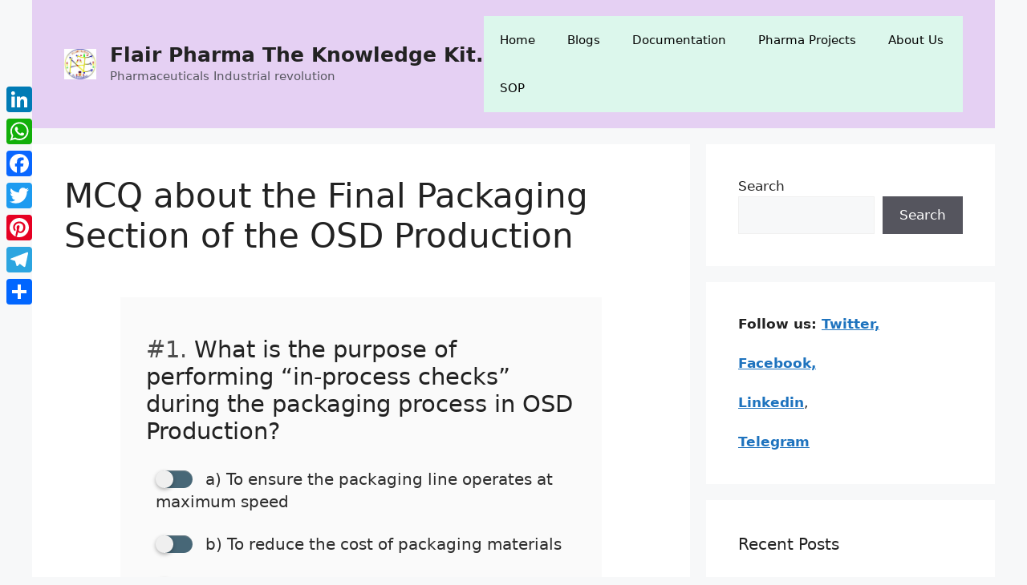

--- FILE ---
content_type: text/html; charset=UTF-8
request_url: https://flairpharma.com/mcq-about-the-final-packaging-section-of-the-osd-production/
body_size: 49671
content:
<!DOCTYPE html><html lang="en-US" prefix="og: https://ogp.me/ns#"><head><script data-no-optimize="1">var litespeed_docref=sessionStorage.getItem("litespeed_docref");litespeed_docref&&(Object.defineProperty(document,"referrer",{get:function(){return litespeed_docref}}),sessionStorage.removeItem("litespeed_docref"));</script> <meta charset="UTF-8"><meta name="viewport" content="width=device-width, initial-scale=1"><title>MCQ About The Final Packaging Section Of The OSD Production &raquo; Flair Pharma The Knowledge Kit.</title><meta name="robots" content="follow, index, max-snippet:-1, max-video-preview:-1, max-image-preview:large"/><link rel="canonical" href="https://flairpharma.com/mcq-about-the-final-packaging-section-of-the-osd-production/" /><meta property="og:locale" content="en_US" /><meta property="og:type" content="article" /><meta property="og:title" content="MCQ About The Final Packaging Section Of The OSD Production &raquo; Flair Pharma The Knowledge Kit." /><meta property="og:description" content="Related posts: MCQ of Tablet Coating Section of OSD Production. MCQ about the Aseptic Filling Process MCQ about the Chiller Plant Classifications of Microorganisms MCQ Autoclave MCQ with answers MCQ on HPLC with answers Veterinary Microbiology Quiz and MCQs Thin Layer Chromatography TLC MCQ" /><meta property="og:url" content="https://flairpharma.com/mcq-about-the-final-packaging-section-of-the-osd-production/" /><meta property="og:site_name" content="Flairpharma" /><meta property="article:section" content="MCQ/Quiz" /><meta property="og:image" content="https://Flairpharma.com/wp-content/uploads/2022/09/Logo-1.jpg" /><meta property="og:image:secure_url" content="https://Flairpharma.com/wp-content/uploads/2022/09/Logo-1.jpg" /><meta property="og:image:width" content="357" /><meta property="og:image:height" content="336" /><meta property="og:image:alt" content="Flair Pharma" /><meta property="og:image:type" content="image/jpeg" /><meta property="article:published_time" content="2023-08-22T05:35:47+00:00" /><meta name="twitter:card" content="summary_large_image" /><meta name="twitter:title" content="MCQ About The Final Packaging Section Of The OSD Production &raquo; Flair Pharma The Knowledge Kit." /><meta name="twitter:description" content="Related posts: MCQ of Tablet Coating Section of OSD Production. MCQ about the Aseptic Filling Process MCQ about the Chiller Plant Classifications of Microorganisms MCQ Autoclave MCQ with answers MCQ on HPLC with answers Veterinary Microbiology Quiz and MCQs Thin Layer Chromatography TLC MCQ" /><meta name="twitter:image" content="https://Flairpharma.com/wp-content/uploads/2022/09/Logo-1.jpg" /><meta name="twitter:label1" content="Time to read" /><meta name="twitter:data1" content="Less than a minute" /> <script type="application/ld+json" class="rank-math-schema">{"@context":"https://schema.org","@graph":[{"@type":["Person","Organization"],"@id":"https://flairpharma.com/#person","name":"Flair Pharma The Knowledge Kit.","logo":{"@type":"ImageObject","@id":"https://flairpharma.com/#logo","url":"https://Flairpharma.com/wp-content/uploads/2022/09/cropped-Logo-3-150x150.jpg","contentUrl":"https://Flairpharma.com/wp-content/uploads/2022/09/cropped-Logo-3-150x150.jpg","caption":"Flairpharma","inLanguage":"en-US"},"image":{"@type":"ImageObject","@id":"https://flairpharma.com/#logo","url":"https://Flairpharma.com/wp-content/uploads/2022/09/cropped-Logo-3-150x150.jpg","contentUrl":"https://Flairpharma.com/wp-content/uploads/2022/09/cropped-Logo-3-150x150.jpg","caption":"Flairpharma","inLanguage":"en-US"}},{"@type":"WebSite","@id":"https://flairpharma.com/#website","url":"https://flairpharma.com","name":"Flairpharma","publisher":{"@id":"https://flairpharma.com/#person"},"inLanguage":"en-US"},{"@type":"ImageObject","@id":"https://Flairpharma.com/wp-content/uploads/2022/09/Logo-1.jpg","url":"https://Flairpharma.com/wp-content/uploads/2022/09/Logo-1.jpg","width":"357","height":"336","caption":"Flair Pharma","inLanguage":"en-US"},{"@type":"WebPage","@id":"https://flairpharma.com/mcq-about-the-final-packaging-section-of-the-osd-production/#webpage","url":"https://flairpharma.com/mcq-about-the-final-packaging-section-of-the-osd-production/","name":"MCQ About The Final Packaging Section Of The OSD Production &raquo; Flair Pharma The Knowledge Kit.","datePublished":"2023-08-22T05:35:47+00:00","dateModified":"2023-08-22T05:35:47+00:00","isPartOf":{"@id":"https://flairpharma.com/#website"},"primaryImageOfPage":{"@id":"https://Flairpharma.com/wp-content/uploads/2022/09/Logo-1.jpg"},"inLanguage":"en-US"},{"@type":"Person","@id":"https://flairpharma.com/author/navneetsaklani10gmail-com/","name":"","url":"https://flairpharma.com/author/navneetsaklani10gmail-com/","image":{"@type":"ImageObject","@id":"https://Flairpharma.com/wp-content/litespeed/avatar/732d007581cc997cd82a7a32d03a76cb.jpg?ver=1769231360","url":"https://Flairpharma.com/wp-content/litespeed/avatar/732d007581cc997cd82a7a32d03a76cb.jpg?ver=1769231360","caption":"","inLanguage":"en-US"},"sameAs":["http://flairpharma.com"]},{"@type":"BlogPosting","headline":"MCQ About The Final Packaging Section Of The OSD Production &raquo; Flair Pharma The Knowledge Kit.","keywords":"Final Packaging Section of the OSD Production","datePublished":"2023-08-22T05:35:47+00:00","dateModified":"2023-08-22T05:35:47+00:00","articleSection":"MCQ/Quiz","author":{"@id":"https://flairpharma.com/author/navneetsaklani10gmail-com/","name":""},"publisher":{"@id":"https://flairpharma.com/#person"},"name":"MCQ About The Final Packaging Section Of The OSD Production &raquo; Flair Pharma The Knowledge Kit.","@id":"https://flairpharma.com/mcq-about-the-final-packaging-section-of-the-osd-production/#richSnippet","isPartOf":{"@id":"https://flairpharma.com/mcq-about-the-final-packaging-section-of-the-osd-production/#webpage"},"image":{"@id":"https://Flairpharma.com/wp-content/uploads/2022/09/Logo-1.jpg"},"inLanguage":"en-US","mainEntityOfPage":{"@id":"https://flairpharma.com/mcq-about-the-final-packaging-section-of-the-osd-production/#webpage"}}]}</script> <link rel='dns-prefetch' href='//static.addtoany.com' /><link rel='dns-prefetch' href='//Flairpharma.com' /><link rel='dns-prefetch' href='//www.googletagmanager.com' /><link rel='dns-prefetch' href='//pagead2.googlesyndication.com' /><link rel='dns-prefetch' href='//fundingchoicesmessages.google.com' /><link rel="alternate" type="application/rss+xml" title="Flair Pharma The Knowledge Kit. &raquo; Feed" href="https://flairpharma.com/feed/" /><link rel="alternate" type="application/rss+xml" title="Flair Pharma The Knowledge Kit. &raquo; Comments Feed" href="https://flairpharma.com/comments/feed/" /><link rel="alternate" type="application/rss+xml" title="Flair Pharma The Knowledge Kit. &raquo; MCQ about the Final Packaging Section of the OSD Production Comments Feed" href="https://flairpharma.com/mcq-about-the-final-packaging-section-of-the-osd-production/feed/" /><link rel="alternate" title="oEmbed (JSON)" type="application/json+oembed" href="https://flairpharma.com/wp-json/oembed/1.0/embed?url=https%3A%2F%2Fflairpharma.com%2Fmcq-about-the-final-packaging-section-of-the-osd-production%2F" /><link rel="alternate" title="oEmbed (XML)" type="text/xml+oembed" href="https://flairpharma.com/wp-json/oembed/1.0/embed?url=https%3A%2F%2Fflairpharma.com%2Fmcq-about-the-final-packaging-section-of-the-osd-production%2F&#038;format=xml" /><style id='wp-img-auto-sizes-contain-inline-css'>img:is([sizes=auto i],[sizes^="auto," i]){contain-intrinsic-size:3000px 1500px}
/*# sourceURL=wp-img-auto-sizes-contain-inline-css */</style><style id="litespeed-ccss">.wp-block-group{box-sizing:border-box}ul{box-sizing:border-box}.wp-block-search__button{margin-left:10px;word-break:normal}.wp-block-search__inside-wrapper{display:flex;flex:auto;flex-wrap:nowrap;max-width:100%}.wp-block-search__label{width:100%}.wp-block-search__input{appearance:none;border:1px solid #949494;flex-grow:1;margin-left:0;margin-right:0;min-width:3rem;padding:8px;text-decoration:unset!important}.entry-content{counter-reset:footnotes}:root{--wp--preset--font-size--normal:16px;--wp--preset--font-size--huge:42px}.aligncenter{clear:both}.screen-reader-text{border:0;clip:rect(1px,1px,1px,1px);clip-path:inset(50%);height:1px;margin:-1px;overflow:hidden;padding:0;position:absolute;width:1px;word-wrap:normal!important}:root{--wp--preset--aspect-ratio--square:1;--wp--preset--aspect-ratio--4-3:4/3;--wp--preset--aspect-ratio--3-4:3/4;--wp--preset--aspect-ratio--3-2:3/2;--wp--preset--aspect-ratio--2-3:2/3;--wp--preset--aspect-ratio--16-9:16/9;--wp--preset--aspect-ratio--9-16:9/16;--wp--preset--color--black:#000;--wp--preset--color--cyan-bluish-gray:#abb8c3;--wp--preset--color--white:#fff;--wp--preset--color--pale-pink:#f78da7;--wp--preset--color--vivid-red:#cf2e2e;--wp--preset--color--luminous-vivid-orange:#ff6900;--wp--preset--color--luminous-vivid-amber:#fcb900;--wp--preset--color--light-green-cyan:#7bdcb5;--wp--preset--color--vivid-green-cyan:#00d084;--wp--preset--color--pale-cyan-blue:#8ed1fc;--wp--preset--color--vivid-cyan-blue:#0693e3;--wp--preset--color--vivid-purple:#9b51e0;--wp--preset--color--contrast:var(--contrast);--wp--preset--color--contrast-2:var(--contrast-2);--wp--preset--color--contrast-3:var(--contrast-3);--wp--preset--color--base:var(--base);--wp--preset--color--base-2:var(--base-2);--wp--preset--color--base-3:var(--base-3);--wp--preset--color--accent:var(--accent);--wp--preset--gradient--vivid-cyan-blue-to-vivid-purple:linear-gradient(135deg,rgba(6,147,227,1) 0%,#9b51e0 100%);--wp--preset--gradient--light-green-cyan-to-vivid-green-cyan:linear-gradient(135deg,#7adcb4 0%,#00d082 100%);--wp--preset--gradient--luminous-vivid-amber-to-luminous-vivid-orange:linear-gradient(135deg,rgba(252,185,0,1) 0%,rgba(255,105,0,1) 100%);--wp--preset--gradient--luminous-vivid-orange-to-vivid-red:linear-gradient(135deg,rgba(255,105,0,1) 0%,#cf2e2e 100%);--wp--preset--gradient--very-light-gray-to-cyan-bluish-gray:linear-gradient(135deg,#eee 0%,#a9b8c3 100%);--wp--preset--gradient--cool-to-warm-spectrum:linear-gradient(135deg,#4aeadc 0%,#9778d1 20%,#cf2aba 40%,#ee2c82 60%,#fb6962 80%,#fef84c 100%);--wp--preset--gradient--blush-light-purple:linear-gradient(135deg,#ffceec 0%,#9896f0 100%);--wp--preset--gradient--blush-bordeaux:linear-gradient(135deg,#fecda5 0%,#fe2d2d 50%,#6b003e 100%);--wp--preset--gradient--luminous-dusk:linear-gradient(135deg,#ffcb70 0%,#c751c0 50%,#4158d0 100%);--wp--preset--gradient--pale-ocean:linear-gradient(135deg,#fff5cb 0%,#b6e3d4 50%,#33a7b5 100%);--wp--preset--gradient--electric-grass:linear-gradient(135deg,#caf880 0%,#71ce7e 100%);--wp--preset--gradient--midnight:linear-gradient(135deg,#020381 0%,#2874fc 100%);--wp--preset--font-size--small:13px;--wp--preset--font-size--medium:20px;--wp--preset--font-size--large:36px;--wp--preset--font-size--x-large:42px;--wp--preset--spacing--20:.44rem;--wp--preset--spacing--30:.67rem;--wp--preset--spacing--40:1rem;--wp--preset--spacing--50:1.5rem;--wp--preset--spacing--60:2.25rem;--wp--preset--spacing--70:3.38rem;--wp--preset--spacing--80:5.06rem;--wp--preset--shadow--natural:6px 6px 9px rgba(0,0,0,.2);--wp--preset--shadow--deep:12px 12px 50px rgba(0,0,0,.4);--wp--preset--shadow--sharp:6px 6px 0px rgba(0,0,0,.2);--wp--preset--shadow--outlined:6px 6px 0px -3px rgba(255,255,255,1),6px 6px rgba(0,0,0,1);--wp--preset--shadow--crisp:6px 6px 0px rgba(0,0,0,1)}.is-layout-constrained>:first-child{margin-block-start:0}.is-layout-constrained>:last-child{margin-block-end:0}.is-layout-constrained>*{margin-block-start:24px;margin-block-end:0}#ez-toc-container li,#ez-toc-container ul{padding:0}#ez-toc-container li,#ez-toc-container ul,#ez-toc-container ul li{background:0 0;list-style:none;line-height:1.6;margin:0;overflow:hidden;z-index:1}#ez-toc-container a{color:#444;box-shadow:none;text-decoration:none;text-shadow:none;display:inline-flex;align-items:stretch;flex-wrap:nowrap}#ez-toc-container a:visited{color:#9f9f9f}#ez-toc-container .eztoc-toggle-hide-by-default{display:none}div#ez-toc-container ul li{font-size:95%}div#ez-toc-container ul li{font-weight:500}.ez-toc-counter ul{counter-reset:item}.ez-toc-counter nav ul li a:before{content:counters(item,'.',decimal) '. ';display:inline-block;counter-increment:item;flex-grow:0;flex-shrink:0;margin-right:.2em;float:left}.comment-form input{margin-bottom:10px}#cancel-comment-reply-link{padding-left:10px}body,h1,h2,html,li,p,ul{margin:0;padding:0;border:0}html{font-family:sans-serif;-webkit-text-size-adjust:100%;-ms-text-size-adjust:100%;-webkit-font-smoothing:antialiased;-moz-osx-font-smoothing:grayscale}main{display:block}html{box-sizing:border-box}*,:after,:before{box-sizing:inherit}button,input{font-family:inherit;font-size:100%;margin:0}[type=search]{-webkit-appearance:textfield;outline-offset:-2px}[type=search]::-webkit-search-decoration{-webkit-appearance:none}::-moz-focus-inner{border-style:none;padding:0}:-moz-focusring{outline:1px dotted ButtonText}body,button,input{font-family:-apple-system,system-ui,BlinkMacSystemFont,"Segoe UI",Helvetica,Arial,sans-serif,"Apple Color Emoji","Segoe UI Emoji","Segoe UI Symbol";font-weight:400;text-transform:none;font-size:17px;line-height:1.5}p{margin-bottom:1.5em}h1,h2{font-family:inherit;font-size:100%;font-style:inherit;font-weight:inherit}h1{font-size:42px;margin-bottom:20px;line-height:1.2em;font-weight:400;text-transform:none}h2{font-size:35px;margin-bottom:20px;line-height:1.2em;font-weight:400;text-transform:none}ul{margin:0 0 1.5em 3em}ul{list-style:disc}strong{font-weight:700}img{height:auto;max-width:100%}button{background:#55555e;color:#fff;border:1px solid transparent;-webkit-appearance:button;padding:10px 20px}input[type=search]{border:1px solid;border-radius:0;padding:10px 15px;max-width:100%}a{text-decoration:none}.aligncenter{clear:both;display:block;margin:0 auto}.screen-reader-text{border:0;clip:rect(1px,1px,1px,1px);clip-path:inset(50%);height:1px;margin:-1px;overflow:hidden;padding:0;position:absolute!important;width:1px;word-wrap:normal!important}.main-navigation{z-index:100;padding:0;clear:both;display:block}.main-navigation a{display:block;text-decoration:none;font-weight:400;text-transform:none;font-size:15px}.main-navigation ul{list-style:none;margin:0;padding-left:0}.main-navigation .main-nav ul li a{padding-left:20px;padding-right:20px;line-height:60px}.inside-navigation{position:relative}.main-navigation .inside-navigation{display:flex;align-items:center;flex-wrap:wrap;justify-content:space-between}.main-navigation .main-nav>ul{display:flex;flex-wrap:wrap;align-items:center}.main-navigation li{position:relative}.site-header{position:relative}.inside-header{padding:20px 40px}.main-title{margin:0;font-size:25px;line-height:1.2em;word-wrap:break-word;font-weight:700;text-transform:none}.site-description{margin:0;line-height:1.5;font-weight:400;text-transform:none;font-size:15px}.site-logo{display:inline-block;max-width:100%}.site-header .header-image{vertical-align:middle}.inside-header{display:flex;align-items:center}.nav-float-right #site-navigation{margin-left:auto}.site-branding-container{display:inline-flex;align-items:center;text-align:left;flex-shrink:0}.site-branding-container .site-logo{margin-right:1em}.posted-on .updated{display:none}.byline,.single .byline{display:inline}.entry-content:not(:first-child){margin-top:2em}.entry-header,.site-content{word-wrap:break-word}.entry-title{margin-bottom:0}.entry-meta{font-size:85%;margin-top:.5em;line-height:1.5}.widget-area .widget{padding:40px}.sidebar .widget :last-child{margin-bottom:0}.widget-title{margin-bottom:30px;font-size:20px;line-height:1.5;font-weight:400;text-transform:none}.widget ul{margin:0}.widget ul li{list-style-type:none;position:relative;margin-bottom:.5em}.site-content{display:flex}.grid-container{margin-left:auto;margin-right:auto;max-width:1200px}.sidebar .widget,.site-main>*{margin-bottom:20px}.separate-containers .inside-article{padding:40px}.separate-containers .site-main{margin:20px}.separate-containers.right-sidebar .site-main{margin-left:0}.separate-containers .inside-right-sidebar{margin-top:20px;margin-bottom:20px}.gp-icon{display:inline-flex;align-self:center}.gp-icon svg{height:1em;width:1em;top:.125em;position:relative;fill:currentColor}.icon-menu-bars svg:nth-child(2){display:none}.container.grid-container{width:auto}.menu-toggle{display:none}.menu-toggle{padding:0 20px;line-height:60px;margin:0;font-weight:400;text-transform:none;font-size:15px}.menu-toggle .mobile-menu{padding-left:3px}.menu-toggle .gp-icon+.mobile-menu{padding-left:9px}button.menu-toggle{background-color:transparent;flex-grow:1;border:0;text-align:center}.mobile-menu-control-wrapper{display:none;margin-left:auto;align-items:center}@media (max-width:768px){.inside-header{flex-direction:column;text-align:center}.site-content{flex-direction:column}.container .site-content .content-area{width:auto}.is-right-sidebar.sidebar{width:auto;order:initial}#main{margin-left:0;margin-right:0}body:not(.no-sidebar) #main{margin-bottom:0}.entry-meta{font-size:inherit}.entry-meta a{line-height:1.8em}}body{background-color:var(--base-2);color:var(--contrast)}a{color:var(--accent)}a{text-decoration:underline}.site-branding a,.main-navigation a{text-decoration:none}.wp-block-group__inner-container{max-width:1200px;margin-left:auto;margin-right:auto}@media (max-width:500px) and (min-width:769px){.inside-header{display:flex;flex-direction:column;align-items:center}.site-logo,.site-branding{margin-bottom:1.5em}#site-navigation{margin:0 auto}}.site-header .header-image{width:40px}:root{--contrast:#222;--contrast-2:#575760;--contrast-3:#b2b2be;--base:#f0f0f0;--base-2:#f7f8f9;--base-3:#fff;--accent:#1e73be}.site-header{background-color:#e5d0f3}.main-title a{color:var(--contrast)}.site-description{color:var(--contrast-2)}.main-navigation{background-color:#dcf7ec}.main-navigation .main-nav ul li a,.main-navigation .menu-toggle{color:#040404}.separate-containers .inside-article{background-color:var(--base-3)}.entry-meta{color:var(--contrast-2)}.sidebar .widget{background-color:var(--base-3)}input[type=search]{color:var(--contrast);background-color:var(--base-2);border-color:var(--base)}button{color:#fff;background-color:#55555e}:root{--gp-search-modal-bg-color:var(--base-3);--gp-search-modal-text-color:var(--contrast);--gp-search-modal-overlay-bg-color:rgba(0,0,0,.2)}.inside-header.grid-container{max-width:1280px}@media (max-width:768px){.separate-containers .inside-article{padding:30px}.inside-header{padding-right:30px;padding-left:30px}.widget-area .widget{padding-top:30px;padding-right:30px;padding-bottom:30px;padding-left:30px}}.is-right-sidebar{width:30%}.site-content .content-area{width:70%}@media (max-width:768px){.main-navigation .menu-toggle{display:block}.main-navigation ul,.main-navigation:not(.slideout-navigation):not(.toggled) .main-nav>ul,.has-inline-mobile-toggle #site-navigation .inside-navigation>*:not(.navigation-search):not(.main-nav){display:none}.has-inline-mobile-toggle .mobile-menu-control-wrapper{display:flex;flex-wrap:wrap}.has-inline-mobile-toggle .inside-header{flex-direction:row;text-align:left;flex-wrap:wrap}.has-inline-mobile-toggle #site-navigation{flex-basis:100%}}html{-webkit-touch-callout:none}#wpcp-error-message{direction:ltr;text-align:center;z-index:99999999}.hideme{opacity:0;visibility:hidden}.msgmsg-box-wpcp{border:1px solid #f5aca6;border-radius:10px;color:#555;font-family:Tahoma;font-size:11px;margin:10px;padding:10px 36px;position:fixed;width:255px;top:50%;left:50%;margin-top:-10px;margin-left:-130px;-webkit-box-shadow:0px 0px 34px 2px rgba(242,191,191,1);-moz-box-shadow:0px 0px 34px 2px rgba(242,191,191,1);box-shadow:0px 0px 34px 2px rgba(242,191,191,1)}.msgmsg-box-wpcp span{font-weight:700;text-transform:uppercase}</style><script data-optimized="1" type="litespeed/javascript" data-src="https://Flairpharma.com/wp-content/plugins/litespeed-cache/assets/js/css_async.min.js"></script> <link data-asynced="1" as="style" onload="this.onload=null;this.rel='stylesheet'"  rel='preload' id='wp-block-library-css' href='https://Flairpharma.com/wp-includes/css/dist/block-library/style.min.css?ver=6.9' media='all' /><style id='classic-theme-styles-inline-css'>/*! This file is auto-generated */
.wp-block-button__link{color:#fff;background-color:#32373c;border-radius:9999px;box-shadow:none;text-decoration:none;padding:calc(.667em + 2px) calc(1.333em + 2px);font-size:1.125em}.wp-block-file__button{background:#32373c;color:#fff;text-decoration:none}
/*# sourceURL=/wp-includes/css/classic-themes.min.css */</style><style id='global-styles-inline-css'>:root{--wp--preset--aspect-ratio--square: 1;--wp--preset--aspect-ratio--4-3: 4/3;--wp--preset--aspect-ratio--3-4: 3/4;--wp--preset--aspect-ratio--3-2: 3/2;--wp--preset--aspect-ratio--2-3: 2/3;--wp--preset--aspect-ratio--16-9: 16/9;--wp--preset--aspect-ratio--9-16: 9/16;--wp--preset--color--black: #000000;--wp--preset--color--cyan-bluish-gray: #abb8c3;--wp--preset--color--white: #ffffff;--wp--preset--color--pale-pink: #f78da7;--wp--preset--color--vivid-red: #cf2e2e;--wp--preset--color--luminous-vivid-orange: #ff6900;--wp--preset--color--luminous-vivid-amber: #fcb900;--wp--preset--color--light-green-cyan: #7bdcb5;--wp--preset--color--vivid-green-cyan: #00d084;--wp--preset--color--pale-cyan-blue: #8ed1fc;--wp--preset--color--vivid-cyan-blue: #0693e3;--wp--preset--color--vivid-purple: #9b51e0;--wp--preset--color--contrast: var(--contrast);--wp--preset--color--contrast-2: var(--contrast-2);--wp--preset--color--contrast-3: var(--contrast-3);--wp--preset--color--base: var(--base);--wp--preset--color--base-2: var(--base-2);--wp--preset--color--base-3: var(--base-3);--wp--preset--color--accent: var(--accent);--wp--preset--gradient--vivid-cyan-blue-to-vivid-purple: linear-gradient(135deg,rgb(6,147,227) 0%,rgb(155,81,224) 100%);--wp--preset--gradient--light-green-cyan-to-vivid-green-cyan: linear-gradient(135deg,rgb(122,220,180) 0%,rgb(0,208,130) 100%);--wp--preset--gradient--luminous-vivid-amber-to-luminous-vivid-orange: linear-gradient(135deg,rgb(252,185,0) 0%,rgb(255,105,0) 100%);--wp--preset--gradient--luminous-vivid-orange-to-vivid-red: linear-gradient(135deg,rgb(255,105,0) 0%,rgb(207,46,46) 100%);--wp--preset--gradient--very-light-gray-to-cyan-bluish-gray: linear-gradient(135deg,rgb(238,238,238) 0%,rgb(169,184,195) 100%);--wp--preset--gradient--cool-to-warm-spectrum: linear-gradient(135deg,rgb(74,234,220) 0%,rgb(151,120,209) 20%,rgb(207,42,186) 40%,rgb(238,44,130) 60%,rgb(251,105,98) 80%,rgb(254,248,76) 100%);--wp--preset--gradient--blush-light-purple: linear-gradient(135deg,rgb(255,206,236) 0%,rgb(152,150,240) 100%);--wp--preset--gradient--blush-bordeaux: linear-gradient(135deg,rgb(254,205,165) 0%,rgb(254,45,45) 50%,rgb(107,0,62) 100%);--wp--preset--gradient--luminous-dusk: linear-gradient(135deg,rgb(255,203,112) 0%,rgb(199,81,192) 50%,rgb(65,88,208) 100%);--wp--preset--gradient--pale-ocean: linear-gradient(135deg,rgb(255,245,203) 0%,rgb(182,227,212) 50%,rgb(51,167,181) 100%);--wp--preset--gradient--electric-grass: linear-gradient(135deg,rgb(202,248,128) 0%,rgb(113,206,126) 100%);--wp--preset--gradient--midnight: linear-gradient(135deg,rgb(2,3,129) 0%,rgb(40,116,252) 100%);--wp--preset--font-size--small: 13px;--wp--preset--font-size--medium: 20px;--wp--preset--font-size--large: 36px;--wp--preset--font-size--x-large: 42px;--wp--preset--spacing--20: 0.44rem;--wp--preset--spacing--30: 0.67rem;--wp--preset--spacing--40: 1rem;--wp--preset--spacing--50: 1.5rem;--wp--preset--spacing--60: 2.25rem;--wp--preset--spacing--70: 3.38rem;--wp--preset--spacing--80: 5.06rem;--wp--preset--shadow--natural: 6px 6px 9px rgba(0, 0, 0, 0.2);--wp--preset--shadow--deep: 12px 12px 50px rgba(0, 0, 0, 0.4);--wp--preset--shadow--sharp: 6px 6px 0px rgba(0, 0, 0, 0.2);--wp--preset--shadow--outlined: 6px 6px 0px -3px rgb(255, 255, 255), 6px 6px rgb(0, 0, 0);--wp--preset--shadow--crisp: 6px 6px 0px rgb(0, 0, 0);}:where(.is-layout-flex){gap: 0.5em;}:where(.is-layout-grid){gap: 0.5em;}body .is-layout-flex{display: flex;}.is-layout-flex{flex-wrap: wrap;align-items: center;}.is-layout-flex > :is(*, div){margin: 0;}body .is-layout-grid{display: grid;}.is-layout-grid > :is(*, div){margin: 0;}:where(.wp-block-columns.is-layout-flex){gap: 2em;}:where(.wp-block-columns.is-layout-grid){gap: 2em;}:where(.wp-block-post-template.is-layout-flex){gap: 1.25em;}:where(.wp-block-post-template.is-layout-grid){gap: 1.25em;}.has-black-color{color: var(--wp--preset--color--black) !important;}.has-cyan-bluish-gray-color{color: var(--wp--preset--color--cyan-bluish-gray) !important;}.has-white-color{color: var(--wp--preset--color--white) !important;}.has-pale-pink-color{color: var(--wp--preset--color--pale-pink) !important;}.has-vivid-red-color{color: var(--wp--preset--color--vivid-red) !important;}.has-luminous-vivid-orange-color{color: var(--wp--preset--color--luminous-vivid-orange) !important;}.has-luminous-vivid-amber-color{color: var(--wp--preset--color--luminous-vivid-amber) !important;}.has-light-green-cyan-color{color: var(--wp--preset--color--light-green-cyan) !important;}.has-vivid-green-cyan-color{color: var(--wp--preset--color--vivid-green-cyan) !important;}.has-pale-cyan-blue-color{color: var(--wp--preset--color--pale-cyan-blue) !important;}.has-vivid-cyan-blue-color{color: var(--wp--preset--color--vivid-cyan-blue) !important;}.has-vivid-purple-color{color: var(--wp--preset--color--vivid-purple) !important;}.has-black-background-color{background-color: var(--wp--preset--color--black) !important;}.has-cyan-bluish-gray-background-color{background-color: var(--wp--preset--color--cyan-bluish-gray) !important;}.has-white-background-color{background-color: var(--wp--preset--color--white) !important;}.has-pale-pink-background-color{background-color: var(--wp--preset--color--pale-pink) !important;}.has-vivid-red-background-color{background-color: var(--wp--preset--color--vivid-red) !important;}.has-luminous-vivid-orange-background-color{background-color: var(--wp--preset--color--luminous-vivid-orange) !important;}.has-luminous-vivid-amber-background-color{background-color: var(--wp--preset--color--luminous-vivid-amber) !important;}.has-light-green-cyan-background-color{background-color: var(--wp--preset--color--light-green-cyan) !important;}.has-vivid-green-cyan-background-color{background-color: var(--wp--preset--color--vivid-green-cyan) !important;}.has-pale-cyan-blue-background-color{background-color: var(--wp--preset--color--pale-cyan-blue) !important;}.has-vivid-cyan-blue-background-color{background-color: var(--wp--preset--color--vivid-cyan-blue) !important;}.has-vivid-purple-background-color{background-color: var(--wp--preset--color--vivid-purple) !important;}.has-black-border-color{border-color: var(--wp--preset--color--black) !important;}.has-cyan-bluish-gray-border-color{border-color: var(--wp--preset--color--cyan-bluish-gray) !important;}.has-white-border-color{border-color: var(--wp--preset--color--white) !important;}.has-pale-pink-border-color{border-color: var(--wp--preset--color--pale-pink) !important;}.has-vivid-red-border-color{border-color: var(--wp--preset--color--vivid-red) !important;}.has-luminous-vivid-orange-border-color{border-color: var(--wp--preset--color--luminous-vivid-orange) !important;}.has-luminous-vivid-amber-border-color{border-color: var(--wp--preset--color--luminous-vivid-amber) !important;}.has-light-green-cyan-border-color{border-color: var(--wp--preset--color--light-green-cyan) !important;}.has-vivid-green-cyan-border-color{border-color: var(--wp--preset--color--vivid-green-cyan) !important;}.has-pale-cyan-blue-border-color{border-color: var(--wp--preset--color--pale-cyan-blue) !important;}.has-vivid-cyan-blue-border-color{border-color: var(--wp--preset--color--vivid-cyan-blue) !important;}.has-vivid-purple-border-color{border-color: var(--wp--preset--color--vivid-purple) !important;}.has-vivid-cyan-blue-to-vivid-purple-gradient-background{background: var(--wp--preset--gradient--vivid-cyan-blue-to-vivid-purple) !important;}.has-light-green-cyan-to-vivid-green-cyan-gradient-background{background: var(--wp--preset--gradient--light-green-cyan-to-vivid-green-cyan) !important;}.has-luminous-vivid-amber-to-luminous-vivid-orange-gradient-background{background: var(--wp--preset--gradient--luminous-vivid-amber-to-luminous-vivid-orange) !important;}.has-luminous-vivid-orange-to-vivid-red-gradient-background{background: var(--wp--preset--gradient--luminous-vivid-orange-to-vivid-red) !important;}.has-very-light-gray-to-cyan-bluish-gray-gradient-background{background: var(--wp--preset--gradient--very-light-gray-to-cyan-bluish-gray) !important;}.has-cool-to-warm-spectrum-gradient-background{background: var(--wp--preset--gradient--cool-to-warm-spectrum) !important;}.has-blush-light-purple-gradient-background{background: var(--wp--preset--gradient--blush-light-purple) !important;}.has-blush-bordeaux-gradient-background{background: var(--wp--preset--gradient--blush-bordeaux) !important;}.has-luminous-dusk-gradient-background{background: var(--wp--preset--gradient--luminous-dusk) !important;}.has-pale-ocean-gradient-background{background: var(--wp--preset--gradient--pale-ocean) !important;}.has-electric-grass-gradient-background{background: var(--wp--preset--gradient--electric-grass) !important;}.has-midnight-gradient-background{background: var(--wp--preset--gradient--midnight) !important;}.has-small-font-size{font-size: var(--wp--preset--font-size--small) !important;}.has-medium-font-size{font-size: var(--wp--preset--font-size--medium) !important;}.has-large-font-size{font-size: var(--wp--preset--font-size--large) !important;}.has-x-large-font-size{font-size: var(--wp--preset--font-size--x-large) !important;}
:where(.wp-block-post-template.is-layout-flex){gap: 1.25em;}:where(.wp-block-post-template.is-layout-grid){gap: 1.25em;}
:where(.wp-block-term-template.is-layout-flex){gap: 1.25em;}:where(.wp-block-term-template.is-layout-grid){gap: 1.25em;}
:where(.wp-block-columns.is-layout-flex){gap: 2em;}:where(.wp-block-columns.is-layout-grid){gap: 2em;}
:root :where(.wp-block-pullquote){font-size: 1.5em;line-height: 1.6;}
/*# sourceURL=global-styles-inline-css */</style><link data-asynced="1" as="style" onload="this.onload=null;this.rel='stylesheet'"  rel='preload' id='contact-form-7-css' href='https://Flairpharma.com/wp-content/plugins/contact-form-7/includes/css/styles.css?ver=6.1.4' media='all' /><link data-asynced="1" as="style" onload="this.onload=null;this.rel='stylesheet'"  rel='preload' id='ez-toc-css' href='https://Flairpharma.com/wp-content/plugins/easy-table-of-contents/assets/css/screen.min.css?ver=2.0.80' media='all' /><style id='ez-toc-inline-css'>div#ez-toc-container .ez-toc-title {font-size: 120%;}div#ez-toc-container .ez-toc-title {font-weight: 500;}div#ez-toc-container ul li , div#ez-toc-container ul li a {font-size: 95%;}div#ez-toc-container ul li , div#ez-toc-container ul li a {font-weight: 500;}div#ez-toc-container nav ul ul li {font-size: 90%;}.ez-toc-box-title {font-weight: bold; margin-bottom: 10px; text-align: center; text-transform: uppercase; letter-spacing: 1px; color: #666; padding-bottom: 5px;position:absolute;top:-4%;left:5%;background-color: inherit;transition: top 0.3s ease;}.ez-toc-box-title.toc-closed {top:-25%;}
.ez-toc-container-direction {direction: ltr;}.ez-toc-counter ul{counter-reset: item ;}.ez-toc-counter nav ul li a::before {content: counters(item, '.', decimal) '. ';display: inline-block;counter-increment: item;flex-grow: 0;flex-shrink: 0;margin-right: .2em; float: left; }.ez-toc-widget-direction {direction: ltr;}.ez-toc-widget-container ul{counter-reset: item ;}.ez-toc-widget-container nav ul li a::before {content: counters(item, '.', decimal) '. ';display: inline-block;counter-increment: item;flex-grow: 0;flex-shrink: 0;margin-right: .2em; float: left; }
/*# sourceURL=ez-toc-inline-css */</style><link data-asynced="1" as="style" onload="this.onload=null;this.rel='stylesheet'"  rel='preload' id='generate-comments-css' href='https://Flairpharma.com/wp-content/themes/generatepress/assets/css/components/comments.min.css?ver=3.6.1' media='all' /><link data-asynced="1" as="style" onload="this.onload=null;this.rel='stylesheet'"  rel='preload' id='generate-widget-areas-css' href='https://Flairpharma.com/wp-content/themes/generatepress/assets/css/components/widget-areas.min.css?ver=3.6.1' media='all' /><link data-asynced="1" as="style" onload="this.onload=null;this.rel='stylesheet'"  rel='preload' id='generate-style-css' href='https://Flairpharma.com/wp-content/themes/generatepress/assets/css/main.min.css?ver=3.6.1' media='all' /><style id='generate-style-inline-css'>body{background-color:var(--base-2);color:var(--contrast);}a{color:var(--accent);}a{text-decoration:underline;}.entry-title a, .site-branding a, a.button, .wp-block-button__link, .main-navigation a{text-decoration:none;}a:hover, a:focus, a:active{color:var(--contrast);}.wp-block-group__inner-container{max-width:1200px;margin-left:auto;margin-right:auto;}@media (max-width: 500px) and (min-width: 769px){.inside-header{display:flex;flex-direction:column;align-items:center;}.site-logo, .site-branding{margin-bottom:1.5em;}#site-navigation{margin:0 auto;}.header-widget{margin-top:1.5em;}}.site-header .header-image{width:40px;}.dropdown-click .main-navigation ul ul{display:none;visibility:hidden;}.dropdown-click .main-navigation ul ul ul.toggled-on{left:0;top:auto;position:relative;box-shadow:none;border-bottom:1px solid rgba(0,0,0,0.05);}.dropdown-click .main-navigation ul ul li:last-child > ul.toggled-on{border-bottom:0;}.dropdown-click .main-navigation ul.toggled-on, .dropdown-click .main-navigation ul li.sfHover > ul.toggled-on{display:block;left:auto;right:auto;opacity:1;visibility:visible;pointer-events:auto;height:auto;overflow:visible;float:none;}.dropdown-click .main-navigation.sub-menu-left .sub-menu.toggled-on, .dropdown-click .main-navigation.sub-menu-left ul li.sfHover > ul.toggled-on{right:0;}.dropdown-click nav ul ul ul{background-color:transparent;}.dropdown-click .widget-area .main-navigation ul ul{top:auto;position:absolute;float:none;width:100%;left:-99999px;}.dropdown-click .widget-area .main-navigation ul ul.toggled-on{position:relative;left:0;right:0;}.dropdown-click .widget-area.sidebar .main-navigation ul li.sfHover ul, .dropdown-click .widget-area.sidebar .main-navigation ul li:hover ul{right:0;left:0;}.dropdown-click .sfHover > a > .dropdown-menu-toggle > .gp-icon svg{transform:rotate(180deg);}.menu-item-has-children  .dropdown-menu-toggle[role="presentation"]{pointer-events:none;}:root{--contrast:#222222;--contrast-2:#575760;--contrast-3:#b2b2be;--base:#f0f0f0;--base-2:#f7f8f9;--base-3:#ffffff;--accent:#1e73be;}:root .has-contrast-color{color:var(--contrast);}:root .has-contrast-background-color{background-color:var(--contrast);}:root .has-contrast-2-color{color:var(--contrast-2);}:root .has-contrast-2-background-color{background-color:var(--contrast-2);}:root .has-contrast-3-color{color:var(--contrast-3);}:root .has-contrast-3-background-color{background-color:var(--contrast-3);}:root .has-base-color{color:var(--base);}:root .has-base-background-color{background-color:var(--base);}:root .has-base-2-color{color:var(--base-2);}:root .has-base-2-background-color{background-color:var(--base-2);}:root .has-base-3-color{color:var(--base-3);}:root .has-base-3-background-color{background-color:var(--base-3);}:root .has-accent-color{color:var(--accent);}:root .has-accent-background-color{background-color:var(--accent);}.top-bar{background-color:#636363;color:#ffffff;}.top-bar a{color:#ffffff;}.top-bar a:hover{color:#303030;}.site-header{background-color:#e5d0f3;}.main-title a,.main-title a:hover{color:var(--contrast);}.site-description{color:var(--contrast-2);}.main-navigation,.main-navigation ul ul{background-color:#dcf7ec;}.main-navigation .main-nav ul li a, .main-navigation .menu-toggle, .main-navigation .menu-bar-items{color:#040404;}.main-navigation .main-nav ul li:not([class*="current-menu-"]):hover > a, .main-navigation .main-nav ul li:not([class*="current-menu-"]):focus > a, .main-navigation .main-nav ul li.sfHover:not([class*="current-menu-"]) > a, .main-navigation .menu-bar-item:hover > a, .main-navigation .menu-bar-item.sfHover > a{color:#1232cf;background-color:#82e30b;}button.menu-toggle:hover,button.menu-toggle:focus{color:#040404;}.main-navigation .main-nav ul li[class*="current-menu-"] > a{color:var(--accent);}.navigation-search input[type="search"],.navigation-search input[type="search"]:active, .navigation-search input[type="search"]:focus, .main-navigation .main-nav ul li.search-item.active > a, .main-navigation .menu-bar-items .search-item.active > a{color:#1232cf;background-color:#82e30b;}.main-navigation ul ul{background-color:var(--base);}.separate-containers .inside-article, .separate-containers .comments-area, .separate-containers .page-header, .one-container .container, .separate-containers .paging-navigation, .inside-page-header{background-color:var(--base-3);}.entry-title a{color:var(--contrast);}.entry-title a:hover{color:var(--contrast-2);}.entry-meta{color:var(--contrast-2);}.sidebar .widget{background-color:var(--base-3);}.footer-widgets{background-color:var(--base-3);}.site-info{background-color:#cc8dec;}.site-info a{color:#100f0f;}.site-info a:hover{color:#030202;}.footer-bar .widget_nav_menu .current-menu-item a{color:#030202;}input[type="text"],input[type="email"],input[type="url"],input[type="password"],input[type="search"],input[type="tel"],input[type="number"],textarea,select{color:var(--contrast);background-color:var(--base-2);border-color:var(--base);}input[type="text"]:focus,input[type="email"]:focus,input[type="url"]:focus,input[type="password"]:focus,input[type="search"]:focus,input[type="tel"]:focus,input[type="number"]:focus,textarea:focus,select:focus{color:var(--contrast);background-color:var(--base-2);border-color:var(--contrast-3);}button,html input[type="button"],input[type="reset"],input[type="submit"],a.button,a.wp-block-button__link:not(.has-background){color:#ffffff;background-color:#55555e;}button:hover,html input[type="button"]:hover,input[type="reset"]:hover,input[type="submit"]:hover,a.button:hover,button:focus,html input[type="button"]:focus,input[type="reset"]:focus,input[type="submit"]:focus,a.button:focus,a.wp-block-button__link:not(.has-background):active,a.wp-block-button__link:not(.has-background):focus,a.wp-block-button__link:not(.has-background):hover{color:#ffffff;background-color:#3f4047;}a.generate-back-to-top{background-color:rgba( 0,0,0,0.4 );color:#ffffff;}a.generate-back-to-top:hover,a.generate-back-to-top:focus{background-color:rgba( 0,0,0,0.6 );color:#ffffff;}:root{--gp-search-modal-bg-color:var(--base-3);--gp-search-modal-text-color:var(--contrast);--gp-search-modal-overlay-bg-color:rgba(0,0,0,0.2);}@media (max-width:768px){.main-navigation .menu-bar-item:hover > a, .main-navigation .menu-bar-item.sfHover > a{background:none;color:#040404;}}.inside-top-bar.grid-container{max-width:1280px;}.inside-header.grid-container{max-width:1280px;}.site-main .wp-block-group__inner-container{padding:40px;}.separate-containers .paging-navigation{padding-top:20px;padding-bottom:20px;}.entry-content .alignwide, body:not(.no-sidebar) .entry-content .alignfull{margin-left:-40px;width:calc(100% + 80px);max-width:calc(100% + 80px);}.rtl .menu-item-has-children .dropdown-menu-toggle{padding-left:20px;}.rtl .main-navigation .main-nav ul li.menu-item-has-children > a{padding-right:20px;}.footer-widgets-container.grid-container{max-width:1280px;}.inside-site-info.grid-container{max-width:1280px;}@media (max-width:768px){.separate-containers .inside-article, .separate-containers .comments-area, .separate-containers .page-header, .separate-containers .paging-navigation, .one-container .site-content, .inside-page-header{padding:30px;}.site-main .wp-block-group__inner-container{padding:30px;}.inside-top-bar{padding-right:30px;padding-left:30px;}.inside-header{padding-right:30px;padding-left:30px;}.widget-area .widget{padding-top:30px;padding-right:30px;padding-bottom:30px;padding-left:30px;}.footer-widgets-container{padding-top:30px;padding-right:30px;padding-bottom:30px;padding-left:30px;}.inside-site-info{padding-right:30px;padding-left:30px;}.entry-content .alignwide, body:not(.no-sidebar) .entry-content .alignfull{margin-left:-30px;width:calc(100% + 60px);max-width:calc(100% + 60px);}.one-container .site-main .paging-navigation{margin-bottom:20px;}}/* End cached CSS */.is-right-sidebar{width:30%;}.is-left-sidebar{width:30%;}.site-content .content-area{width:70%;}@media (max-width:768px){.main-navigation .menu-toggle,.sidebar-nav-mobile:not(#sticky-placeholder){display:block;}.main-navigation ul,.gen-sidebar-nav,.main-navigation:not(.slideout-navigation):not(.toggled) .main-nav > ul,.has-inline-mobile-toggle #site-navigation .inside-navigation > *:not(.navigation-search):not(.main-nav){display:none;}.nav-align-right .inside-navigation,.nav-align-center .inside-navigation{justify-content:space-between;}.has-inline-mobile-toggle .mobile-menu-control-wrapper{display:flex;flex-wrap:wrap;}.has-inline-mobile-toggle .inside-header{flex-direction:row;text-align:left;flex-wrap:wrap;}.has-inline-mobile-toggle .header-widget,.has-inline-mobile-toggle #site-navigation{flex-basis:100%;}.nav-float-left .has-inline-mobile-toggle #site-navigation{order:10;}}
.elementor-template-full-width .site-content{display:block;}
/*# sourceURL=generate-style-inline-css */</style><link data-asynced="1" as="style" onload="this.onload=null;this.rel='stylesheet'"  rel='preload' id='recent-posts-widget-with-thumbnails-public-style-css' href='https://Flairpharma.com/wp-content/plugins/recent-posts-widget-with-thumbnails/public.css?ver=7.1.1' media='all' /><link data-asynced="1" as="style" onload="this.onload=null;this.rel='stylesheet'"  rel='preload' id='addtoany-css' href='https://Flairpharma.com/wp-content/plugins/add-to-any/addtoany.min.css?ver=1.16' media='all' /><style id='addtoany-inline-css'>@media screen and (max-width:980px){
.a2a_floating_style.a2a_vertical_style{display:none;}
}
/*# sourceURL=addtoany-inline-css */</style><link data-asynced="1" as="style" onload="this.onload=null;this.rel='stylesheet'"  rel='preload' id='yarppRelatedCss-css' href='https://Flairpharma.com/wp-content/plugins/yet-another-related-posts-plugin/style/related.css?ver=5.30.11' media='all' /> <script id="addtoany-core-js-before" type="litespeed/javascript">window.a2a_config=window.a2a_config||{};a2a_config.callbacks=[];a2a_config.overlays=[];a2a_config.templates={}</script> <script defer src="https://static.addtoany.com/menu/page.js" id="addtoany-core-js"></script> <script type="litespeed/javascript" data-src="https://Flairpharma.com/wp-includes/js/jquery/jquery.min.js?ver=3.7.1" id="jquery-core-js"></script> <script type="litespeed/javascript" data-src="https://Flairpharma.com/wp-includes/js/jquery/jquery-migrate.min.js?ver=3.4.1" id="jquery-migrate-js"></script> <script defer src="https://Flairpharma.com/wp-content/plugins/add-to-any/addtoany.min.js?ver=1.1" id="addtoany-jquery-js"></script> 
 <script type="litespeed/javascript" data-src="https://www.googletagmanager.com/gtag/js?id=GT-WF6ZZGD" id="google_gtagjs-js"></script> <script id="google_gtagjs-js-after" type="litespeed/javascript">window.dataLayer=window.dataLayer||[];function gtag(){dataLayer.push(arguments)}
gtag("set","linker",{"domains":["flairpharma.com"]});gtag("js",new Date());gtag("set","developer_id.dZTNiMT",!0);gtag("config","GT-WF6ZZGD",{"googlesitekit_post_type":"post","googlesitekit_post_categories":"MCQ\/Quiz","googlesitekit_post_date":"20230822"});window._googlesitekit=window._googlesitekit||{};window._googlesitekit.throttledEvents=[];window._googlesitekit.gtagEvent=(name,data)=>{var key=JSON.stringify({name,data});if(!!window._googlesitekit.throttledEvents[key]){return}window._googlesitekit.throttledEvents[key]=!0;setTimeout(()=>{delete window._googlesitekit.throttledEvents[key]},5);gtag("event",name,{...data,event_source:"site-kit"})}</script> <link rel="https://api.w.org/" href="https://flairpharma.com/wp-json/" /><link rel="alternate" title="JSON" type="application/json" href="https://flairpharma.com/wp-json/wp/v2/posts/8892" /><link rel="EditURI" type="application/rsd+xml" title="RSD" href="https://Flairpharma.com/xmlrpc.php?rsd" /><meta name="generator" content="WordPress 6.9" /><link rel='shortlink' href='https://flairpharma.com/?p=8892' /><meta name="generator" content="Site Kit by Google 1.171.0" /> <script type="litespeed/javascript">(function(c,l,a,r,i,t,y){c[a]=c[a]||function(){(c[a].q=c[a].q||[]).push(arguments)};t=l.createElement(r);t.async=1;t.src="https://www.clarity.ms/tag/"+i+"?ref=wordpress";y=l.getElementsByTagName(r)[0];y.parentNode.insertBefore(t,y)})(window,document,"clarity","script","geznfq8l8l")</script> <style>/* CSS added by WP Meta and Date Remover*/.wp-block-post-author__name{display:none !important;} .wp-block-post-date{display:none !important;} .entry-meta {display:none !important;} .home .entry-meta { display: none; } .entry-footer {display:none !important;} .home .entry-footer { display: none; }</style><link rel="pingback" href="https://Flairpharma.com/xmlrpc.php"><meta name="google-adsense-platform-account" content="ca-host-pub-2644536267352236"><meta name="google-adsense-platform-domain" content="sitekit.withgoogle.com"><meta name="generator" content="Elementor 3.34.3; features: additional_custom_breakpoints; settings: css_print_method-external, google_font-enabled, font_display-auto"><style>.recentcomments a{display:inline !important;padding:0 !important;margin:0 !important;}</style><style>.e-con.e-parent:nth-of-type(n+4):not(.e-lazyloaded):not(.e-no-lazyload),
				.e-con.e-parent:nth-of-type(n+4):not(.e-lazyloaded):not(.e-no-lazyload) * {
					background-image: none !important;
				}
				@media screen and (max-height: 1024px) {
					.e-con.e-parent:nth-of-type(n+3):not(.e-lazyloaded):not(.e-no-lazyload),
					.e-con.e-parent:nth-of-type(n+3):not(.e-lazyloaded):not(.e-no-lazyload) * {
						background-image: none !important;
					}
				}
				@media screen and (max-height: 640px) {
					.e-con.e-parent:nth-of-type(n+2):not(.e-lazyloaded):not(.e-no-lazyload),
					.e-con.e-parent:nth-of-type(n+2):not(.e-lazyloaded):not(.e-no-lazyload) * {
						background-image: none !important;
					}
				}</style> <script type="litespeed/javascript" data-src="https://pagead2.googlesyndication.com/pagead/js/adsbygoogle.js?client=ca-pub-3822386572529467&amp;host=ca-host-pub-2644536267352236" crossorigin="anonymous"></script>  <script type="litespeed/javascript" data-src="https://fundingchoicesmessages.google.com/i/pub-3822386572529467?ers=1"></script><script type="litespeed/javascript">(function(){function signalGooglefcPresent(){if(!window.frames.googlefcPresent){if(document.body){const iframe=document.createElement('iframe');iframe.style='width: 0; height: 0; border: none; z-index: -1000; left: -1000px; top: -1000px;';iframe.style.display='none';iframe.name='googlefcPresent';document.body.appendChild(iframe)}else{setTimeout(signalGooglefcPresent,0)}}}signalGooglefcPresent()})()</script>  <script type="litespeed/javascript">(function(){'use strict';function aa(a){var b=0;return function(){return b<a.length?{done:!1,value:a[b++]}:{done:!0}}}var ba=typeof Object.defineProperties=="function"?Object.defineProperty:function(a,b,c){if(a==Array.prototype||a==Object.prototype)return a;a[b]=c.value;return a};function ca(a){a=["object"==typeof globalThis&&globalThis,a,"object"==typeof window&&window,"object"==typeof self&&self,"object"==typeof global&&global];for(var b=0;b<a.length;++b){var c=a[b];if(c&&c.Math==Math)return c}throw Error("Cannot find global object");}var da=ca(this);function l(a,b){if(b)a:{var c=da;a=a.split(".");for(var d=0;d<a.length-1;d++){var e=a[d];if(!(e in c))break a;c=c[e]}a=a[a.length-1];d=c[a];b=b(d);b!=d&&b!=null&&ba(c,a,{configurable:!0,writable:!0,value:b})}}
function ea(a){return a.raw=a}function n(a){var b=typeof Symbol!="undefined"&&Symbol.iterator&&a[Symbol.iterator];if(b)return b.call(a);if(typeof a.length=="number")return{next:aa(a)};throw Error(String(a)+" is not an iterable or ArrayLike")}function fa(a){for(var b,c=[];!(b=a.next()).done;)c.push(b.value);return c}var ha=typeof Object.create=="function"?Object.create:function(a){function b(){}b.prototype=a;return new b},p;if(typeof Object.setPrototypeOf=="function")p=Object.setPrototypeOf;else{var q;a:{var ja={a:!0},ka={};try{ka.__proto__=ja;q=ka.a;break a}catch(a){}q=!1}p=q?function(a,b){a.__proto__=b;if(a.__proto__!==b)throw new TypeError(a+" is not extensible");return a}:null}var la=p;function t(a,b){a.prototype=ha(b.prototype);a.prototype.constructor=a;if(la)la(a,b);else for(var c in b)if(c!="prototype")if(Object.defineProperties){var d=Object.getOwnPropertyDescriptor(b,c);d&&Object.defineProperty(a,c,d)}else a[c]=b[c];a.A=b.prototype}function ma(){for(var a=Number(this),b=[],c=a;c<arguments.length;c++)b[c-a]=arguments[c];return b}l("Object.is",function(a){return a?a:function(b,c){return b===c?b!==0||1/b===1/c:b!==b&&c!==c}});l("Array.prototype.includes",function(a){return a?a:function(b,c){var d=this;d instanceof String&&(d=String(d));var e=d.length;c=c||0;for(c<0&&(c=Math.max(c+e,0));c<e;c++){var f=d[c];if(f===b||Object.is(f,b))return!0}return!1}});l("String.prototype.includes",function(a){return a?a:function(b,c){if(this==null)throw new TypeError("The 'this' value for String.prototype.includes must not be null or undefined");if(b instanceof RegExp)throw new TypeError("First argument to String.prototype.includes must not be a regular expression");return this.indexOf(b,c||0)!==-1}});l("Number.MAX_SAFE_INTEGER",function(){return 9007199254740991});l("Number.isFinite",function(a){return a?a:function(b){return typeof b!=="number"?!1:!isNaN(b)&&b!==Infinity&&b!==-Infinity}});l("Number.isInteger",function(a){return a?a:function(b){return Number.isFinite(b)?b===Math.floor(b):!1}});l("Number.isSafeInteger",function(a){return a?a:function(b){return Number.isInteger(b)&&Math.abs(b)<=Number.MAX_SAFE_INTEGER}});l("Math.trunc",function(a){return a?a:function(b){b=Number(b);if(isNaN(b)||b===Infinity||b===-Infinity||b===0)return b;var c=Math.floor(Math.abs(b));return b<0?-c:c}});var u=this||self;function v(a,b){a:{var c=["CLOSURE_FLAGS"];for(var d=u,e=0;e<c.length;e++)if(d=d[c[e]],d==null){c=null;break a}c=d}a=c&&c[a];return a!=null?a:b}function w(a){return a};function na(a){u.setTimeout(function(){throw a},0)};var oa=v(610401301,!1),pa=v(188588736,!0),qa=v(645172343,v(1,!0));var x,ra=u.navigator;x=ra?ra.userAgentData||null:null;function z(a){return oa?x?x.brands.some(function(b){return(b=b.brand)&&b.indexOf(a)!=-1}):!1:!1}function A(a){var b;a:{if(b=u.navigator)if(b=b.userAgent)break a;b=""}return b.indexOf(a)!=-1};function B(){return oa?!!x&&x.brands.length>0:!1}function C(){return B()?z("Chromium"):(A("Chrome")||A("CriOS"))&&!(B()?0:A("Edge"))||A("Silk")};var sa=B()?!1:A("Trident")||A("MSIE");!A("Android")||C();C();A("Safari")&&(C()||(B()?0:A("Coast"))||(B()?0:A("Opera"))||(B()?0:A("Edge"))||(B()?z("Microsoft Edge"):A("Edg/"))||B()&&z("Opera"));var ta={},D=null;var ua=typeof Uint8Array!=="undefined",va=!sa&&typeof btoa==="function";var wa;function E(){return typeof BigInt==="function"};var F=typeof Symbol==="function"&&typeof Symbol()==="symbol";function xa(a){return typeof Symbol==="function"&&typeof Symbol()==="symbol"?Symbol():a}var G=xa(),ya=xa("2ex");var za=F?function(a,b){a[G]|=b}:function(a,b){a.g!==void 0?a.g|=b:Object.defineProperties(a,{g:{value:b,configurable:!0,writable:!0,enumerable:!1}})},H=F?function(a){return a[G]|0}:function(a){return a.g|0},I=F?function(a){return a[G]}:function(a){return a.g},J=F?function(a,b){a[G]=b}:function(a,b){a.g!==void 0?a.g=b:Object.defineProperties(a,{g:{value:b,configurable:!0,writable:!0,enumerable:!1}})};function Aa(a,b){J(b,(a|0)&-14591)}function Ba(a,b){J(b,(a|34)&-14557)};var K={},Ca={};function Da(a){return!(!a||typeof a!=="object"||a.g!==Ca)}function Ea(a){return a!==null&&typeof a==="object"&&!Array.isArray(a)&&a.constructor===Object}function L(a,b,c){if(!Array.isArray(a)||a.length)return!1;var d=H(a);if(d&1)return!0;if(!(b&&(Array.isArray(b)?b.includes(c):b.has(c))))return!1;J(a,d|1);return!0};var M=0,N=0;function Fa(a){var b=a>>>0;M=b;N=(a-b)/4294967296>>>0}function Ga(a){if(a<0){Fa(-a);var b=n(Ha(M,N));a=b.next().value;b=b.next().value;M=a>>>0;N=b>>>0}else Fa(a)}function Ia(a,b){b>>>=0;a>>>=0;if(b<=2097151)var c=""+(4294967296*b+a);else E()?c=""+(BigInt(b)<<BigInt(32)|BigInt(a)):(c=(a>>>24|b<<8)&16777215,b=b>>16&65535,a=(a&16777215)+c*6777216+b*6710656,c+=b*8147497,b*=2,a>=1E7&&(c+=a/1E7>>>0,a%=1E7),c>=1E7&&(b+=c/1E7>>>0,c%=1E7),c=b+Ja(c)+Ja(a));return c}
function Ja(a){a=String(a);return"0000000".slice(a.length)+a}function Ha(a,b){b=~b;a?a=~a+1:b+=1;return[a,b]};var Ka=/^-?([1-9][0-9]*|0)(\.[0-9]+)?$/;var O;function La(a,b){O=b;a=new a(b);O=void 0;return a}
function P(a,b,c){a==null&&(a=O);O=void 0;if(a==null){var d=96;c?(a=[c],d|=512):a=[];b&&(d=d&-16760833|(b&1023)<<14)}else{if(!Array.isArray(a))throw Error("narr");d=H(a);if(d&2048)throw Error("farr");if(d&64)return a;d|=64;if(c&&(d|=512,c!==a[0]))throw Error("mid");a:{c=a;var e=c.length;if(e){var f=e-1;if(Ea(c[f])){d|=256;b=f-(+!!(d&512)-1);if(b>=1024)throw Error("pvtlmt");d=d&-16760833|(b&1023)<<14;break a}}if(b){b=Math.max(b,e-(+!!(d&512)-1));if(b>1024)throw Error("spvt");d=d&-16760833|(b&1023)<<14}}}J(a,d);return a};function Ma(a){switch(typeof a){case "number":return isFinite(a)?a:String(a);case "boolean":return a?1:0;case "object":if(a)if(Array.isArray(a)){if(L(a,void 0,0))return}else if(ua&&a!=null&&a instanceof Uint8Array){if(va){for(var b="",c=0,d=a.length-10240;c<d;)b+=String.fromCharCode.apply(null,a.subarray(c,c+=10240));b+=String.fromCharCode.apply(null,c?a.subarray(c):a);a=btoa(b)}else{b===void 0&&(b=0);if(!D){D={};c="ABCDEFGHIJKLMNOPQRSTUVWXYZabcdefghijklmnopqrstuvwxyz0123456789".split("");d=["+/=","+/","-_=","-_.","-_"];for(var e=0;e<5;e++){var f=c.concat(d[e].split(""));ta[e]=f;for(var g=0;g<f.length;g++){var h=f[g];D[h]===void 0&&(D[h]=g)}}}b=ta[b];c=Array(Math.floor(a.length/3));d=b[64]||"";for(e=f=0;f<a.length-2;f+=3){var k=a[f],m=a[f+1];h=a[f+2];g=b[k>>2];k=b[(k&3)<<4|m>>4];m=b[(m&15)<<2|h>>6];h=b[h&63];c[e++]=g+k+m+h}g=0;h=d;switch(a.length-f){case 2:g=a[f+1],h=b[(g&15)<<2]||d;case 1:a=a[f],c[e]=b[a>>2]+b[(a&3)<<4|g>>4]+h+d}a=c.join("")}return a}}return a};function Na(a,b,c){a=Array.prototype.slice.call(a);var d=a.length,e=b&256?a[d-1]:void 0;d+=e?-1:0;for(b=b&512?1:0;b<d;b++)a[b]=c(a[b]);if(e){b=a[b]={};for(var f in e)Object.prototype.hasOwnProperty.call(e,f)&&(b[f]=c(e[f]))}return a}function Oa(a,b,c,d,e){if(a!=null){if(Array.isArray(a))a=L(a,void 0,0)?void 0:e&&H(a)&2?a:Pa(a,b,c,d!==void 0,e);else if(Ea(a)){var f={},g;for(g in a)Object.prototype.hasOwnProperty.call(a,g)&&(f[g]=Oa(a[g],b,c,d,e));a=f}else a=b(a,d);return a}}
function Pa(a,b,c,d,e){var f=d||c?H(a):0;d=d?!!(f&32):void 0;a=Array.prototype.slice.call(a);for(var g=0;g<a.length;g++)a[g]=Oa(a[g],b,c,d,e);c&&c(f,a);return a}function Qa(a){return a.s===K?a.toJSON():Ma(a)};function Ra(a,b,c){c=c===void 0?Ba:c;if(a!=null){if(ua&&a instanceof Uint8Array)return b?a:new Uint8Array(a);if(Array.isArray(a)){var d=H(a);if(d&2)return a;b&&(b=d===0||!!(d&32)&&!(d&64||!(d&16)));return b?(J(a,(d|34)&-12293),a):Pa(a,Ra,d&4?Ba:c,!0,!0)}a.s===K&&(c=a.h,d=I(c),a=d&2?a:La(a.constructor,Sa(c,d,!0)));return a}}function Sa(a,b,c){var d=c||b&2?Ba:Aa,e=!!(b&32);a=Na(a,b,function(f){return Ra(f,e,d)});za(a,32|(c?2:0));return a};function Ta(a,b){a=a.h;return Ua(a,I(a),b)}function Va(a,b,c,d){b=d+(+!!(b&512)-1);if(!(b<0||b>=a.length||b>=c))return a[b]}
function Ua(a,b,c,d){if(c===-1)return null;var e=b>>14&1023||536870912;if(c>=e){if(b&256)return a[a.length-1][c]}else{var f=a.length;if(d&&b&256&&(d=a[f-1][c],d!=null)){if(Va(a,b,e,c)&&ya!=null){var g;a=(g=wa)!=null?g:wa={};g=a[ya]||0;g>=4||(a[ya]=g+1,g=Error(),g.__closure__error__context__984382||(g.__closure__error__context__984382={}),g.__closure__error__context__984382.severity="incident",na(g))}return d}return Va(a,b,e,c)}}
function Wa(a,b,c,d,e){var f=b>>14&1023||536870912;if(c>=f||e&&!qa){var g=b;if(b&256)e=a[a.length-1];else{if(d==null)return;e=a[f+(+!!(b&512)-1)]={};g|=256}e[c]=d;c<f&&(a[c+(+!!(b&512)-1)]=void 0);g!==b&&J(a,g)}else a[c+(+!!(b&512)-1)]=d,b&256&&(a=a[a.length-1],c in a&&delete a[c])}
function Xa(a,b){var c=Ya;var d=d===void 0?!1:d;var e=a.h;var f=I(e),g=Ua(e,f,b,d);if(g!=null&&typeof g==="object"&&g.s===K)c=g;else if(Array.isArray(g)){var h=H(g),k=h;k===0&&(k|=f&32);k|=f&2;k!==h&&J(g,k);c=new c(g)}else c=void 0;c!==g&&c!=null&&Wa(e,f,b,c,d);e=c;if(e==null)return e;a=a.h;f=I(a);f&2||(g=e,c=g.h,h=I(c),g=h&2?La(g.constructor,Sa(c,h,!1)):g,g!==e&&(e=g,Wa(a,f,b,e,d)));return e}function Za(a,b){a=Ta(a,b);return a==null||typeof a==="string"?a:void 0}
function $a(a,b){var c=c===void 0?0:c;a=Ta(a,b);if(a!=null)if(b=typeof a,b==="number"?Number.isFinite(a):b!=="string"?0:Ka.test(a))if(typeof a==="number"){if(a=Math.trunc(a),!Number.isSafeInteger(a)){Ga(a);b=M;var d=N;if(a=d&2147483648)b=~b+1>>>0,d=~d>>>0,b==0&&(d=d+1>>>0);b=d*4294967296+(b>>>0);a=a?-b:b}}else if(b=Math.trunc(Number(a)),Number.isSafeInteger(b))a=String(b);else{if(b=a.indexOf("."),b!==-1&&(a=a.substring(0,b)),!(a[0]==="-"?a.length<20||a.length===20&&Number(a.substring(0,7))>-922337:a.length<19||a.length===19&&Number(a.substring(0,6))<922337)){if(a.length<16)Ga(Number(a));else if(E())a=BigInt(a),M=Number(a&BigInt(4294967295))>>>0,N=Number(a>>BigInt(32)&BigInt(4294967295));else{b=+(a[0]==="-");N=M=0;d=a.length;for(var e=b,f=(d-b)%6+b;f<=d;e=f,f+=6)e=Number(a.slice(e,f)),N*=1E6,M=M*1E6+e,M>=4294967296&&(N+=Math.trunc(M/4294967296),N>>>=0,M>>>=0);b&&(b=n(Ha(M,N)),a=b.next().value,b=b.next().value,M=a,N=b)}a=M;b=N;b&2147483648?E()?a=""+(BigInt(b|0)<<BigInt(32)|BigInt(a>>>0)):(b=n(Ha(a,b)),a=b.next().value,b=b.next().value,a="-"+Ia(a,b)):a=Ia(a,b)}}else a=void 0;return a!=null?a:c}function R(a,b){var c=c===void 0?"":c;a=Za(a,b);return a!=null?a:c};var S;function T(a,b,c){this.h=P(a,b,c)}T.prototype.toJSON=function(){return ab(this)};T.prototype.s=K;T.prototype.toString=function(){try{return S=!0,ab(this).toString()}finally{S=!1}};function ab(a){var b=S?a.h:Pa(a.h,Qa,void 0,void 0,!1);var c=!S;var d=pa?void 0:a.constructor.v;var e=I(c?a.h:b);if(a=b.length){var f=b[a-1],g=Ea(f);g?a--:f=void 0;e=+!!(e&512)-1;var h=b;if(g){b:{var k=f;var m={};g=!1;if(k)for(var r in k)if(Object.prototype.hasOwnProperty.call(k,r))if(isNaN(+r))m[r]=k[r];else{var y=k[r];Array.isArray(y)&&(L(y,d,+r)||Da(y)&&y.size===0)&&(y=null);y==null&&(g=!0);y!=null&&(m[r]=y)}if(g){for(var Q in m)break b;m=null}else m=k}k=m==null?f!=null:m!==f}for(var ia;a>0;a--){Q=a-1;r=h[Q];Q-=e;if(!(r==null||L(r,d,Q)||Da(r)&&r.size===0))break;ia=!0}if(h!==b||k||ia){if(!c)h=Array.prototype.slice.call(h,0,a);else if(ia||k||m)h.length=a;m&&h.push(m)}b=h}return b};function bb(a){return function(b){if(b==null||b=="")b=new a;else{b=JSON.parse(b);if(!Array.isArray(b))throw Error("dnarr");za(b,32);b=La(a,b)}return b}};function cb(a){this.h=P(a)}t(cb,T);var db=bb(cb);var U;function V(a){this.g=a}V.prototype.toString=function(){return this.g+""};var eb={};function fb(a){if(U===void 0){var b=null;var c=u.trustedTypes;if(c&&c.createPolicy){try{b=c.createPolicy("goog#html",{createHTML:w,createScript:w,createScriptURL:w})}catch(d){u.console&&u.console.error(d.message)}U=b}else U=b}a=(b=U)?b.createScriptURL(a):a;return new V(a,eb)};function gb(a){var b=ma.apply(1,arguments);if(b.length===0)return fb(a[0]);for(var c=a[0],d=0;d<b.length;d++)c+=encodeURIComponent(b[d])+a[d+1];return fb(c)};function hb(a,b){a.src=b instanceof V&&b.constructor===V?b.g:"type_error:TrustedResourceUrl";var c,d;(c=(b=(d=(c=(a.ownerDocument&&a.ownerDocument.defaultView||window).document).querySelector)==null?void 0:d.call(c,"script[nonce]"))?b.nonce||b.getAttribute("nonce")||"":"")&&a.setAttribute("nonce",c)};function ib(){return Math.floor(Math.random()*2147483648).toString(36)+Math.abs(Math.floor(Math.random()*2147483648)^Date.now()).toString(36)};function jb(a,b){b=String(b);a.contentType==="application/xhtml+xml"&&(b=b.toLowerCase());return a.createElement(b)}function kb(a){this.g=a||u.document||document};function lb(a){a=a===void 0?document:a;return a.createElement("script")};function mb(a,b,c,d,e,f){try{var g=a.g,h=lb(g);h.async=!0;hb(h,b);g.head.appendChild(h);h.addEventListener("load",function(){e();d&&g.head.removeChild(h)});h.addEventListener("error",function(){c>0?mb(a,b,c-1,d,e,f):(d&&g.head.removeChild(h),f())})}catch(k){f()}};var nb=u.atob("aHR0cHM6Ly93d3cuZ3N0YXRpYy5jb20vaW1hZ2VzL2ljb25zL21hdGVyaWFsL3N5c3RlbS8xeC93YXJuaW5nX2FtYmVyXzI0ZHAucG5n"),ob=u.atob("WW91IGFyZSBzZWVpbmcgdGhpcyBtZXNzYWdlIGJlY2F1c2UgYWQgb3Igc2NyaXB0IGJsb2NraW5nIHNvZnR3YXJlIGlzIGludGVyZmVyaW5nIHdpdGggdGhpcyBwYWdlLg=="),pb=u.atob("RGlzYWJsZSBhbnkgYWQgb3Igc2NyaXB0IGJsb2NraW5nIHNvZnR3YXJlLCB0aGVuIHJlbG9hZCB0aGlzIHBhZ2Uu");function qb(a,b,c){this.i=a;this.u=b;this.o=c;this.g=null;this.j=[];this.m=!1;this.l=new kb(this.i)}
function rb(a){if(a.i.body&&!a.m){var b=function(){sb(a);u.setTimeout(function(){tb(a,3)},50)};mb(a.l,a.u,2,!0,function(){u[a.o]||b()},b);a.m=!0}}
function sb(a){for(var b=W(1,5),c=0;c<b;c++){var d=X(a);a.i.body.appendChild(d);a.j.push(d)}b=X(a);b.style.bottom="0";b.style.left="0";b.style.position="fixed";b.style.width=W(100,110).toString()+"%";b.style.zIndex=W(2147483544,2147483644).toString();b.style.backgroundColor=ub(249,259,242,252,219,229);b.style.boxShadow="0 0 12px #888";b.style.color=ub(0,10,0,10,0,10);b.style.display="flex";b.style.justifyContent="center";b.style.fontFamily="Roboto, Arial";c=X(a);c.style.width=W(80,85).toString()+"%";c.style.maxWidth=W(750,775).toString()+"px";c.style.margin="24px";c.style.display="flex";c.style.alignItems="flex-start";c.style.justifyContent="center";d=jb(a.l.g,"IMG");d.className=ib();d.src=nb;d.alt="Warning icon";d.style.height="24px";d.style.width="24px";d.style.paddingRight="16px";var e=X(a),f=X(a);f.style.fontWeight="bold";f.textContent=ob;var g=X(a);g.textContent=pb;Y(a,e,f);Y(a,e,g);Y(a,c,d);Y(a,c,e);Y(a,b,c);a.g=b;a.i.body.appendChild(a.g);b=W(1,5);for(c=0;c<b;c++)d=X(a),a.i.body.appendChild(d),a.j.push(d)}function Y(a,b,c){for(var d=W(1,5),e=0;e<d;e++){var f=X(a);b.appendChild(f)}b.appendChild(c);c=W(1,5);for(d=0;d<c;d++)e=X(a),b.appendChild(e)}function W(a,b){return Math.floor(a+Math.random()*(b-a))}function ub(a,b,c,d,e,f){return"rgb("+W(Math.max(a,0),Math.min(b,255)).toString()+","+W(Math.max(c,0),Math.min(d,255)).toString()+","+W(Math.max(e,0),Math.min(f,255)).toString()+")"}function X(a){a=jb(a.l.g,"DIV");a.className=ib();return a}
function tb(a,b){b<=0||a.g!=null&&a.g.offsetHeight!==0&&a.g.offsetWidth!==0||(vb(a),sb(a),u.setTimeout(function(){tb(a,b-1)},50))}function vb(a){for(var b=n(a.j),c=b.next();!c.done;c=b.next())(c=c.value)&&c.parentNode&&c.parentNode.removeChild(c);a.j=[];(b=a.g)&&b.parentNode&&b.parentNode.removeChild(b);a.g=null};function wb(a,b,c,d,e){function f(k){document.body?g(document.body):k>0?u.setTimeout(function(){f(k-1)},e):b()}function g(k){k.appendChild(h);u.setTimeout(function(){h?(h.offsetHeight!==0&&h.offsetWidth!==0?b():a(),h.parentNode&&h.parentNode.removeChild(h)):a()},d)}var h=xb(c);f(3)}function xb(a){var b=document.createElement("div");b.className=a;b.style.width="1px";b.style.height="1px";b.style.position="absolute";b.style.left="-10000px";b.style.top="-10000px";b.style.zIndex="-10000";return b};function Ya(a){this.h=P(a)}t(Ya,T);function yb(a){this.h=P(a)}t(yb,T);var zb=bb(yb);function Ab(a){if(!a)return null;a=Za(a,4);var b;a===null||a===void 0?b=null:b=fb(a);return b};var Bb=ea([""]),Cb=ea([""]);function Db(a,b){this.m=a;this.o=new kb(a.document);this.g=b;this.j=R(this.g,1);this.u=Ab(Xa(this.g,2))||gb(Bb);this.i=!1;b=Ab(Xa(this.g,13))||gb(Cb);this.l=new qb(a.document,b,R(this.g,12))}Db.prototype.start=function(){Eb(this)};function Eb(a){Fb(a);mb(a.o,a.u,3,!1,function(){a:{var b=a.j;var c=u.btoa(b);if(c=u[c]){try{var d=db(u.atob(c))}catch(e){b=!1;break a}b=b===Za(d,1)}else b=!1}b?Z(a,R(a.g,14)):(Z(a,R(a.g,8)),rb(a.l))},function(){wb(function(){Z(a,R(a.g,7));rb(a.l)},function(){return Z(a,R(a.g,6))},R(a.g,9),$a(a.g,10),$a(a.g,11))})}function Z(a,b){a.i||(a.i=!0,a=new a.m.XMLHttpRequest,a.open("GET",b,!0),a.send())}function Fb(a){var b=u.btoa(a.j);a.m[b]&&Z(a,R(a.g,5))};(function(a,b){u[a]=function(){var c=ma.apply(0,arguments);u[a]=function(){};b.call.apply(b,[null].concat(c instanceof Array?c:fa(n(c))))}})("__h82AlnkH6D91__",function(a){typeof window.atob==="function"&&(new Db(window,zb(window.atob(a)))).start()})}).call(this);window.__h82AlnkH6D91__("[base64]/[base64]/[base64]/[base64]")</script> <link rel="icon" href="https://Flairpharma.com/wp-content/uploads/2022/09/cropped-Logo-2-32x32.jpg" sizes="32x32" /><link rel="icon" href="https://Flairpharma.com/wp-content/uploads/2022/09/cropped-Logo-2-192x192.jpg" sizes="192x192" /><link rel="apple-touch-icon" href="https://Flairpharma.com/wp-content/uploads/2022/09/cropped-Logo-2-180x180.jpg" /><meta name="msapplication-TileImage" content="https://Flairpharma.com/wp-content/uploads/2022/09/cropped-Logo-2-270x270.jpg" /></head><body class="wp-singular post-template-default single single-post postid-8892 single-format-standard wp-custom-logo wp-embed-responsive wp-theme-generatepress right-sidebar nav-float-right separate-containers header-aligned-left dropdown-click dropdown-click-menu-item elementor-default elementor-kit-247" itemtype="https://schema.org/Blog" itemscope>
<a class="screen-reader-text skip-link" href="#content" title="Skip to content">Skip to content</a><header class="site-header grid-container has-inline-mobile-toggle" id="masthead" aria-label="Site"  itemtype="https://schema.org/WPHeader" itemscope><div class="inside-header grid-container"><div class="site-branding-container"><div class="site-logo">
<a href="https://flairpharma.com/" rel="home">
<img data-lazyloaded="1" src="[data-uri]" class="header-image is-logo-image" alt="Flair Pharma The Knowledge Kit." data-src="https://Flairpharma.com/wp-content/uploads/2022/09/cropped-Logo-3.jpg" data-srcset="https://Flairpharma.com/wp-content/uploads/2022/09/cropped-Logo-3.jpg 1x, https://Flairpharma.com/wp-content/uploads/2022/09/cropped-cropped-Logo.jpg 2x" width="357" height="331" />
</a></div><div class="site-branding"><p class="main-title" itemprop="headline">
<a href="https://flairpharma.com/" rel="home">Flair Pharma The Knowledge Kit.</a></p><p class="site-description" itemprop="description">Pharmaceuticals Industrial revolution</p></div></div><nav class="main-navigation mobile-menu-control-wrapper" id="mobile-menu-control-wrapper" aria-label="Mobile Toggle">
<button data-nav="site-navigation" class="menu-toggle" aria-controls="primary-menu" aria-expanded="false">
<span class="gp-icon icon-menu-bars"><svg viewBox="0 0 512 512" aria-hidden="true" xmlns="http://www.w3.org/2000/svg" width="1em" height="1em"><path d="M0 96c0-13.255 10.745-24 24-24h464c13.255 0 24 10.745 24 24s-10.745 24-24 24H24c-13.255 0-24-10.745-24-24zm0 160c0-13.255 10.745-24 24-24h464c13.255 0 24 10.745 24 24s-10.745 24-24 24H24c-13.255 0-24-10.745-24-24zm0 160c0-13.255 10.745-24 24-24h464c13.255 0 24 10.745 24 24s-10.745 24-24 24H24c-13.255 0-24-10.745-24-24z" /></svg><svg viewBox="0 0 512 512" aria-hidden="true" xmlns="http://www.w3.org/2000/svg" width="1em" height="1em"><path d="M71.029 71.029c9.373-9.372 24.569-9.372 33.942 0L256 222.059l151.029-151.03c9.373-9.372 24.569-9.372 33.942 0 9.372 9.373 9.372 24.569 0 33.942L289.941 256l151.03 151.029c9.372 9.373 9.372 24.569 0 33.942-9.373 9.372-24.569 9.372-33.942 0L256 289.941l-151.029 151.03c-9.373 9.372-24.569 9.372-33.942 0-9.372-9.373-9.372-24.569 0-33.942L222.059 256 71.029 104.971c-9.372-9.373-9.372-24.569 0-33.942z" /></svg></span><span class="screen-reader-text">Menu</span>		</button></nav><nav class="main-navigation sub-menu-right" id="site-navigation" aria-label="Primary"  itemtype="https://schema.org/SiteNavigationElement" itemscope><div class="inside-navigation grid-container">
<button class="menu-toggle" aria-controls="primary-menu" aria-expanded="false">
<span class="gp-icon icon-menu-bars"><svg viewBox="0 0 512 512" aria-hidden="true" xmlns="http://www.w3.org/2000/svg" width="1em" height="1em"><path d="M0 96c0-13.255 10.745-24 24-24h464c13.255 0 24 10.745 24 24s-10.745 24-24 24H24c-13.255 0-24-10.745-24-24zm0 160c0-13.255 10.745-24 24-24h464c13.255 0 24 10.745 24 24s-10.745 24-24 24H24c-13.255 0-24-10.745-24-24zm0 160c0-13.255 10.745-24 24-24h464c13.255 0 24 10.745 24 24s-10.745 24-24 24H24c-13.255 0-24-10.745-24-24z" /></svg><svg viewBox="0 0 512 512" aria-hidden="true" xmlns="http://www.w3.org/2000/svg" width="1em" height="1em"><path d="M71.029 71.029c9.373-9.372 24.569-9.372 33.942 0L256 222.059l151.029-151.03c9.373-9.372 24.569-9.372 33.942 0 9.372 9.373 9.372 24.569 0 33.942L289.941 256l151.03 151.029c9.372 9.373 9.372 24.569 0 33.942-9.373 9.372-24.569 9.372-33.942 0L256 289.941l-151.029 151.03c-9.373 9.372-24.569 9.372-33.942 0-9.372-9.373-9.372-24.569 0-33.942L222.059 256 71.029 104.971c-9.372-9.373-9.372-24.569 0-33.942z" /></svg></span><span class="mobile-menu">Menu</span>				</button><div id="primary-menu" class="main-nav"><ul id="menu-main-pages" class=" menu sf-menu"><li id="menu-item-3381" class="menu-item menu-item-type-post_type menu-item-object-page menu-item-home menu-item-3381"><a href="https://flairpharma.com/">Home</a></li><li id="menu-item-3388" class="menu-item menu-item-type-post_type menu-item-object-page current_page_parent menu-item-3388"><a href="https://flairpharma.com/blogs/">Blogs</a></li><li id="menu-item-3396" class="menu-item menu-item-type-post_type menu-item-object-page menu-item-3396"><a href="https://flairpharma.com/documentation/">Documentation</a></li><li id="menu-item-3391" class="menu-item menu-item-type-post_type menu-item-object-page menu-item-3391"><a href="https://flairpharma.com/pharma-projects/">Pharma Projects</a></li><li id="menu-item-3380" class="menu-item menu-item-type-post_type menu-item-object-page menu-item-3380"><a href="https://flairpharma.com/about/">About Us</a></li><li id="menu-item-6833" class="menu-item menu-item-type-post_type menu-item-object-post menu-item-6833"><a href="https://flairpharma.com/standard-operating-procedures/">SOP</a></li></ul></div></div></nav></div></header><div class="site grid-container container hfeed" id="page"><div class="site-content" id="content"><div class="content-area" id="primary"><main class="site-main" id="main"><article id="post-8892" class="post-8892 post type-post status-publish format-standard hentry category-quiz" itemtype="https://schema.org/CreativeWork" itemscope><div class="inside-article"><header class="entry-header"><h1 class="entry-title" itemprop="headline">MCQ about the Final Packaging Section of the OSD Production</h1><div class="entry-meta">
<span class="posted-on"><time class="updated" datetime="" itemprop="dateModified"></time><time class="entry-date published" datetime="" itemprop="datePublished"></time></span> <span class="byline">by <span class="author vcard" itemprop="author" itemtype="https://schema.org/Person" itemscope><a class="url fn n" href="https://flairpharma.com/author/navneetsaklani10gmail-com/" title="View all posts by " rel="author" itemprop="url"><span class="author-name" itemprop="name"></span></a></span></span></div></header><div class="entry-content" itemprop="text"> <script type="litespeed/javascript">const HDQ_VERSION="2.0.9";const HDQ_DATA={"hdq_init":[],"hdq_submit":[],"hdq_before_submit":[],"quiz":{"ajax_url":"https:\/\/Flairpharma.com\/wp-admin\/admin-ajax.php","permalink":"https:\/\/flairpharma.com\/mcq-about-the-final-packaging-section-of-the-osd-production\/","quiz_pass_percentage":70,"hide_questions_after_completion":"hd_null","quiz_redirect_url":"","quiz_redirect_delay":0,"mark_questions":"yes","mark_answers":"yes","immediately_mark_answers":"hd_null","stop_answer_reselect":"hd_null","force_show_extra_content":"hd_null","force_answers":"hd_null","timer":"","timer_per_question":"hd_null","share_quiz_results":"yes","results_position":"above","random_question_order":"hd_null","random_answer_order":"hd_null","pool_of_questions":"","wp_pagination":"","rename_quiz":"Final Packaging Section of the OSD Production","quiz_id":934,"quiz_name":"Final Packaging Section of the OSD Production","quiz_type":"general"},"settings":{"i_love_hd_quiz":"yes","allow_social_media":"yes","enhanced_facebook":"","twitter_handle":"","share_text":"I scored %score% on the %quiz% quiz. Can you beat me?","share_text_personality":"I got %score% on the %quiz% quiz.","allow_authors_access":"no","enable_percent_results":"yes","replace_the_content_filter":"yes","adset_code":"","translate_finish":"Finish","translate_next":"Next","translate_previous":"Previous","translate_results":"Results","translate_quiz_start":"QUIZ START","translate_enter_answer_here":"enter answer here","translate_select_all_that_apply":"Select all that apply:","translate_submit":"Submit"},"quiz_name":"Final Packaging Section of the OSD Production"}</script> <div class="hdq_quiz_wrapper" id="hdq_934"><div id="hdq_offset_div" class="hdq_offset_div" style="width: 1px; height: 1px; position: relative; opacity: 0; pointer-events: none; user-select: none;z-index: 0; relative; top: -4rem; background-color:red">&nbsp;</div><div class="hdq_before"></div><div class="hdq_quiz "><div class="hdq_results_wrapper"><div class="hdq_results_inner" aria-live="polite"><h2 class="hdq_results_title"><span class="ez-toc-section" id="Results"></span>Results<span class="ez-toc-section-end"></span></h2><div class="hdq_result"></div><div class="hdq_result_pass"></div><div class="hdq_result_fail"></div><div class="hdq_result_after"></div></div><div class="hdq_share"><div class="hdq_social_icon">
<a title="share quiz on Facebook" href="https://www.facebook.com/sharer/sharer.php?u=https://flairpharma.com/mcq-about-the-final-packaging-section-of-the-osd-production/&amp;title=Quiz" target="_blank" class="hdq_facebook">
<img data-lazyloaded="1" src="[data-uri]" width="50" height="50" decoding="async" data-src="https://Flairpharma.com/wp-content/plugins/hd-quiz/includes/../assets/images/fb_share.png" alt="Share your score!">
</a></div><div class="hdq_social_icon">
<a href="#" target="_blank" class="hdq_twitter" title="X, formerly Twitter"><img data-lazyloaded="1" src="[data-uri]" width="50" height="50" decoding="async" data-src="https://Flairpharma.com/wp-content/plugins/hd-quiz/includes/../assets/images/x_share.png" alt="Tweet your score!"></a></div><div class="hdq_social_icon">
<a href="#" target="_blank" class="hdq_bluesky" title="Bluesky"><img data-lazyloaded="1" src="[data-uri]" width="50" height="50" decoding="async" data-src="https://Flairpharma.com/wp-content/plugins/hd-quiz/includes/../assets/images/bluesky_share.png" alt="Tweet your score!"></a></div><div class="hdq_social_icon">
<a class="hdq_share_other"><img data-lazyloaded="1" src="[data-uri]" width="50" height="50" decoding="async" data-src="https://Flairpharma.com/wp-content/plugins/hd-quiz/includes/../assets/images/share_all.png" alt="Share to other"></a></div></div><p class = "hdq_heart">HD Quiz powered by <a href="https://hdplugins.com/hd-quiz-demo/?utm_source=IheartHDQuiz" target="_blank" title="Best WordPress Developers" rel="noopener">harmonic design</a></p><div id="ez-toc-container" class="ez-toc-v2_0_80 counter-hierarchy ez-toc-counter ez-toc-light-blue ez-toc-container-direction"><div class="ez-toc-title-container"><p class="ez-toc-title" style="cursor:inherit">Table of Contents</p>
<span class="ez-toc-title-toggle"><a href="#" class="ez-toc-pull-right ez-toc-btn ez-toc-btn-xs ez-toc-btn-default ez-toc-toggle" aria-label="Toggle Table of Content"><span class="ez-toc-js-icon-con"><span class=""><span class="eztoc-hide" style="display:none;">Toggle</span><span class="ez-toc-icon-toggle-span"><svg style="fill: #999;color:#999" xmlns="http://www.w3.org/2000/svg" class="list-377408" width="20px" height="20px" viewBox="0 0 24 24" fill="none"><path d="M6 6H4v2h2V6zm14 0H8v2h12V6zM4 11h2v2H4v-2zm16 0H8v2h12v-2zM4 16h2v2H4v-2zm16 0H8v2h12v-2z" fill="currentColor"></path></svg><svg style="fill: #999;color:#999" class="arrow-unsorted-368013" xmlns="http://www.w3.org/2000/svg" width="10px" height="10px" viewBox="0 0 24 24" version="1.2" baseProfile="tiny"><path d="M18.2 9.3l-6.2-6.3-6.2 6.3c-.2.2-.3.4-.3.7s.1.5.3.7c.2.2.4.3.7.3h11c.3 0 .5-.1.7-.3.2-.2.3-.5.3-.7s-.1-.5-.3-.7zM5.8 14.7l6.2 6.3 6.2-6.3c.2-.2.3-.5.3-.7s-.1-.5-.3-.7c-.2-.2-.4-.3-.7-.3h-11c-.3 0-.5.1-.7.3-.2.2-.3.5-.3.7s.1.5.3.7z"/></svg></span></span></span></a></span></div><nav><ul class='ez-toc-list ez-toc-list-level-1 eztoc-toggle-hide-by-default' ><li class='ez-toc-page-1 ez-toc-heading-level-2'><a class="ez-toc-link ez-toc-heading-1" href="#Results" >Results</a><ul class='ez-toc-list-level-3' ><li class='ez-toc-heading-level-3'><a class="ez-toc-link ez-toc-heading-2" href="#1_What_is_the_purpose_of_performing_%E2%80%9Cin-process_checks%E2%80%9D_during_the_packaging_process_in_OSD_Production" >#1. What is the purpose of performing &#8220;in-process checks&#8221; during the packaging process in OSD Production?</a></li><li class='ez-toc-page-1 ez-toc-heading-level-3'><a class="ez-toc-link ez-toc-heading-3" href="#2_Which_of_the_following_is_NOT_a_primary_consideration_when_selecting_packaging_materials_for_tablet_and_capsule_products" >#2. Which of the following is NOT a primary consideration when selecting packaging materials for tablet and capsule products?</a></li><li class='ez-toc-page-1 ez-toc-heading-level-3'><a class="ez-toc-link ez-toc-heading-4" href="#3_Which_quality_control_test_is_specifically_performed_in_the_Packaging_Section_to_ensure_that_tablets_or_capsules_are_accurately_dosed" >#3. Which quality control test is specifically performed in the Packaging Section to ensure that tablets or capsules are accurately dosed?</a></li><li class='ez-toc-page-1 ez-toc-heading-level-3'><a class="ez-toc-link ez-toc-heading-5" href="#4_What_is_the_role_of_%E2%80%9Cbatch_coding%E2%80%9D_on_pharmaceutical_packaging_in_the_Packaging_Section" >#4. What is the role of &#8220;batch coding&#8221; on pharmaceutical packaging in the Packaging Section?</a></li><li class='ez-toc-page-1 ez-toc-heading-level-3'><a class="ez-toc-link ez-toc-heading-6" href="#5_What_is_the_purpose_of_%E2%80%9Cserialization%E2%80%9D_in_pharmaceutical_packaging" >#5. What is the purpose of &#8220;serialization&#8221; in pharmaceutical packaging?</a></li><li class='ez-toc-page-1 ez-toc-heading-level-3'><a class="ez-toc-link ez-toc-heading-7" href="#6_What_is_the_role_of_the_Quality_Control_department_in_the_Packaging_Section" >#6. What is the role of the Quality Control department in the Packaging Section?</a></li><li class='ez-toc-page-1 ez-toc-heading-level-3'><a class="ez-toc-link ez-toc-heading-8" href="#7_What_key_documentation_must_be_maintained_in_the_Packaging_Section_to_ensure_traceability_and_regulatory_compliance" >#7. What key documentation must be maintained in the Packaging Section to ensure traceability and regulatory compliance?</a></li><li class='ez-toc-page-1 ez-toc-heading-level-3'><a class="ez-toc-link ez-toc-heading-9" href="#8_Which_type_of_packaging_is_commonly_used_for_unit-dose_medications_providing_protection_and_ensuring_accurate_dosing" >#8. Which type of packaging is commonly used for unit-dose medications, providing protection and ensuring accurate dosing?</a></li><li class='ez-toc-page-1 ez-toc-heading-level-3'><a class="ez-toc-link ez-toc-heading-10" href="#9_Which_of_the_following_packaging_materials_is_commonly_used_for_blister_packaging_of_tablets_and_capsules" >#9. Which of the following packaging materials is commonly used for blister packaging of tablets and capsules?</a></li><li class='ez-toc-page-1 ez-toc-heading-level-3'><a class="ez-toc-link ez-toc-heading-11" href="#10_What_is_the_role_of_%E2%80%9Cline_clearance%E2%80%9D_before_starting_the_packaging_process" >#10. What is the role of &#8220;line clearance&#8221; before starting the packaging process?</a></li><li class='ez-toc-page-1 ez-toc-heading-level-3'><a class="ez-toc-link ez-toc-heading-12" href="#11_What_is_the_primary_purpose_of_%E2%80%9Ccartoning_machines%E2%80%9D_in_pharmaceutical_packaging" >#11. What is the primary purpose of &#8220;cartoning machines&#8221; in pharmaceutical packaging?</a></li><li class='ez-toc-page-1 ez-toc-heading-level-3'><a class="ez-toc-link ez-toc-heading-13" href="#12_What_is_the_formula_to_calculate_the_%E2%80%9COEE%E2%80%9D_Overall_Equipment_Efficiency_in_the_context_of_the_Packaging_Section" >#12. What is the formula to calculate the &#8220;OEE&#8221; (Overall Equipment Efficiency) in the context of the Packaging Section?</a></li><li class='ez-toc-page-1 ez-toc-heading-level-3'><a class="ez-toc-link ez-toc-heading-14" href="#Related_posts" >Related posts:</a></li></ul></li></ul></nav></div></div><div class="hdq_question"  data-type="multiple_choice_text" id="hdq_question_8838" data-weight="1"><h3 class = "hdq_question_heading"><span class="ez-toc-section" id="1_What_is_the_purpose_of_performing_%E2%80%9Cin-process_checks%E2%80%9D_during_the_packaging_process_in_OSD_Production"></span><span class = "hdq_question_number">#1.</span> What is the purpose of performing &#8220;in-process checks&#8221; during the packaging process in OSD Production? <span class="ez-toc-section-end"></span></h3><div class = "hdq_answers"><div class="hdq_row">
<label class="hdq_label_answer" id="hda_label_0_8838" data-type="radio" data-id="hdq_question_8838" for="hdq_option_0_8838"><div class="hdq-options-check">
<input type="checkbox" aria-labelledby="hda_label_0_8838" autocomplete="off" title="a) To ensure the packaging line operates at maximum speed " data-id="8838" class="hdq_option hdq_check_input" data-type="radio" value="0" name="hdq_option_0_8838" id="hdq_option_0_8838">
<span class="hdq_toggle"></span></div>
<span class="hdq_aria_label">
a) To ensure the packaging line operates at maximum speed             </span>
</label></div><div class="hdq_row">
<label class="hdq_label_answer" id="hda_label_1_8838" data-type="radio" data-id="hdq_question_8838" for="hdq_option_1_8838"><div class="hdq-options-check">
<input type="checkbox" aria-labelledby="hda_label_1_8838" autocomplete="off" title="b) To reduce the cost of packaging materials " data-id="8838" class="hdq_option hdq_check_input" data-type="radio" value="0" name="hdq_option_1_8838" id="hdq_option_1_8838">
<span class="hdq_toggle"></span></div>
<span class="hdq_aria_label">
b) To reduce the cost of packaging materials             </span>
</label></div><div class="hdq_row">
<label class="hdq_label_answer" id="hda_label_2_8838" data-type="radio" data-id="hdq_question_8838" for="hdq_option_2_8838"><div class="hdq-options-check">
<input type="checkbox" aria-labelledby="hda_label_2_8838" autocomplete="off" title="c) To monitor the quality of the packaging process and detect deviations " data-id="8838" class="hdq_option hdq_check_input" data-type="radio" value="1" name="hdq_option_2_8838" id="hdq_option_2_8838">
<span class="hdq_toggle"></span></div>
<span class="hdq_aria_label">
c) To monitor the quality of the packaging process and detect deviations             </span>
</label></div><div class="hdq_row">
<label class="hdq_label_answer" id="hda_label_3_8838" data-type="radio" data-id="hdq_question_8838" for="hdq_option_3_8838"><div class="hdq-options-check">
<input type="checkbox" aria-labelledby="hda_label_3_8838" autocomplete="off" title="d) To expedite the packaging process to meet production targets" data-id="8838" class="hdq_option hdq_check_input" data-type="radio" value="0" name="hdq_option_3_8838" id="hdq_option_3_8838">
<span class="hdq_toggle"></span></div>
<span class="hdq_aria_label">
d) To expedite the packaging process to meet production targets            </span>
</label></div></div></div><div class="hdq_question"  data-type="multiple_choice_text" id="hdq_question_8839" data-weight="1"><h3 class = "hdq_question_heading"><span class="ez-toc-section" id="2_Which_of_the_following_is_NOT_a_primary_consideration_when_selecting_packaging_materials_for_tablet_and_capsule_products"></span><span class = "hdq_question_number">#2.</span> Which of the following is NOT a primary consideration when selecting packaging materials for tablet and capsule products? <span class="ez-toc-section-end"></span></h3><div class = "hdq_answers"><div class="hdq_row">
<label class="hdq_label_answer" id="hda_label_0_8839" data-type="radio" data-id="hdq_question_8839" for="hdq_option_0_8839"><div class="hdq-options-check">
<input type="checkbox" aria-labelledby="hda_label_0_8839" autocomplete="off" title="a) Compatibility with the drug product " data-id="8839" class="hdq_option hdq_check_input" data-type="radio" value="0" name="hdq_option_0_8839" id="hdq_option_0_8839">
<span class="hdq_toggle"></span></div>
<span class="hdq_aria_label">
a) Compatibility with the drug product             </span>
</label></div><div class="hdq_row">
<label class="hdq_label_answer" id="hda_label_1_8839" data-type="radio" data-id="hdq_question_8839" for="hdq_option_1_8839"><div class="hdq-options-check">
<input type="checkbox" aria-labelledby="hda_label_1_8839" autocomplete="off" title="b) Aesthetic appeal " data-id="8839" class="hdq_option hdq_check_input" data-type="radio" value="1" name="hdq_option_1_8839" id="hdq_option_1_8839">
<span class="hdq_toggle"></span></div>
<span class="hdq_aria_label">
b) Aesthetic appeal             </span>
</label></div><div class="hdq_row">
<label class="hdq_label_answer" id="hda_label_2_8839" data-type="radio" data-id="hdq_question_8839" for="hdq_option_2_8839"><div class="hdq-options-check">
<input type="checkbox" aria-labelledby="hda_label_2_8839" autocomplete="off" title="c) Light protection " data-id="8839" class="hdq_option hdq_check_input" data-type="radio" value="0" name="hdq_option_2_8839" id="hdq_option_2_8839">
<span class="hdq_toggle"></span></div>
<span class="hdq_aria_label">
c) Light protection             </span>
</label></div><div class="hdq_row">
<label class="hdq_label_answer" id="hda_label_3_8839" data-type="radio" data-id="hdq_question_8839" for="hdq_option_3_8839"><div class="hdq-options-check">
<input type="checkbox" aria-labelledby="hda_label_3_8839" autocomplete="off" title="d) Child-resistant features" data-id="8839" class="hdq_option hdq_check_input" data-type="radio" value="0" name="hdq_option_3_8839" id="hdq_option_3_8839">
<span class="hdq_toggle"></span></div>
<span class="hdq_aria_label">
d) Child-resistant features            </span>
</label></div></div></div><div class="hdq_question"  data-type="multiple_choice_text" id="hdq_question_8840" data-weight="1"><h3 class = "hdq_question_heading"><span class="ez-toc-section" id="3_Which_quality_control_test_is_specifically_performed_in_the_Packaging_Section_to_ensure_that_tablets_or_capsules_are_accurately_dosed"></span><span class = "hdq_question_number">#3.</span> Which quality control test is specifically performed in the Packaging Section to ensure that tablets or capsules are accurately dosed? <span class="ez-toc-section-end"></span></h3><div class = "hdq_answers"><div class="hdq_row">
<label class="hdq_label_answer" id="hda_label_0_8840" data-type="radio" data-id="hdq_question_8840" for="hdq_option_0_8840"><div class="hdq-options-check">
<input type="checkbox" aria-labelledby="hda_label_0_8840" autocomplete="off" title="a) Hardness testing " data-id="8840" class="hdq_option hdq_check_input" data-type="radio" value="0" name="hdq_option_0_8840" id="hdq_option_0_8840">
<span class="hdq_toggle"></span></div>
<span class="hdq_aria_label">
a) Hardness testing             </span>
</label></div><div class="hdq_row">
<label class="hdq_label_answer" id="hda_label_1_8840" data-type="radio" data-id="hdq_question_8840" for="hdq_option_1_8840"><div class="hdq-options-check">
<input type="checkbox" aria-labelledby="hda_label_1_8840" autocomplete="off" title="b) Friability testing " data-id="8840" class="hdq_option hdq_check_input" data-type="radio" value="0" name="hdq_option_1_8840" id="hdq_option_1_8840">
<span class="hdq_toggle"></span></div>
<span class="hdq_aria_label">
b) Friability testing             </span>
</label></div><div class="hdq_row">
<label class="hdq_label_answer" id="hda_label_2_8840" data-type="radio" data-id="hdq_question_8840" for="hdq_option_2_8840"><div class="hdq-options-check">
<input type="checkbox" aria-labelledby="hda_label_2_8840" autocomplete="off" title="c) Weight variation testing " data-id="8840" class="hdq_option hdq_check_input" data-type="radio" value="1" name="hdq_option_2_8840" id="hdq_option_2_8840">
<span class="hdq_toggle"></span></div>
<span class="hdq_aria_label">
c) Weight variation testing             </span>
</label></div><div class="hdq_row">
<label class="hdq_label_answer" id="hda_label_3_8840" data-type="radio" data-id="hdq_question_8840" for="hdq_option_3_8840"><div class="hdq-options-check">
<input type="checkbox" aria-labelledby="hda_label_3_8840" autocomplete="off" title="d) Dissolution testing" data-id="8840" class="hdq_option hdq_check_input" data-type="radio" value="0" name="hdq_option_3_8840" id="hdq_option_3_8840">
<span class="hdq_toggle"></span></div>
<span class="hdq_aria_label">
d) Dissolution testing            </span>
</label></div></div></div><div class="hdq_question"  data-type="multiple_choice_text" id="hdq_question_8841" data-weight="1"><h3 class = "hdq_question_heading"><span class="ez-toc-section" id="4_What_is_the_role_of_%E2%80%9Cbatch_coding%E2%80%9D_on_pharmaceutical_packaging_in_the_Packaging_Section"></span><span class = "hdq_question_number">#4.</span> What is the role of &#8220;batch coding&#8221; on pharmaceutical packaging in the Packaging Section? <span class="ez-toc-section-end"></span></h3><div class = "hdq_answers"><div class="hdq_row">
<label class="hdq_label_answer" id="hda_label_0_8841" data-type="radio" data-id="hdq_question_8841" for="hdq_option_0_8841"><div class="hdq-options-check">
<input type="checkbox" aria-labelledby="hda_label_0_8841" autocomplete="off" title="a) To indicate the expiry date of the product " data-id="8841" class="hdq_option hdq_check_input" data-type="radio" value="0" name="hdq_option_0_8841" id="hdq_option_0_8841">
<span class="hdq_toggle"></span></div>
<span class="hdq_aria_label">
a) To indicate the expiry date of the product             </span>
</label></div><div class="hdq_row">
<label class="hdq_label_answer" id="hda_label_1_8841" data-type="radio" data-id="hdq_question_8841" for="hdq_option_1_8841"><div class="hdq-options-check">
<input type="checkbox" aria-labelledby="hda_label_1_8841" autocomplete="off" title="b) To indicate the manufacturing date of the product " data-id="8841" class="hdq_option hdq_check_input" data-type="radio" value="1" name="hdq_option_1_8841" id="hdq_option_1_8841">
<span class="hdq_toggle"></span></div>
<span class="hdq_aria_label">
b) To indicate the manufacturing date of the product             </span>
</label></div><div class="hdq_row">
<label class="hdq_label_answer" id="hda_label_2_8841" data-type="radio" data-id="hdq_question_8841" for="hdq_option_2_8841"><div class="hdq-options-check">
<input type="checkbox" aria-labelledby="hda_label_2_8841" autocomplete="off" title="c) To enhance the product's flavor " data-id="8841" class="hdq_option hdq_check_input" data-type="radio" value="0" name="hdq_option_2_8841" id="hdq_option_2_8841">
<span class="hdq_toggle"></span></div>
<span class="hdq_aria_label">
c) To enhance the product's flavor             </span>
</label></div><div class="hdq_row">
<label class="hdq_label_answer" id="hda_label_3_8841" data-type="radio" data-id="hdq_question_8841" for="hdq_option_3_8841"><div class="hdq-options-check">
<input type="checkbox" aria-labelledby="hda_label_3_8841" autocomplete="off" title="d) To regulate the packaging line speed" data-id="8841" class="hdq_option hdq_check_input" data-type="radio" value="0" name="hdq_option_3_8841" id="hdq_option_3_8841">
<span class="hdq_toggle"></span></div>
<span class="hdq_aria_label">
d) To regulate the packaging line speed            </span>
</label></div></div></div><div class="hdq_question"  data-type="multiple_choice_text" id="hdq_question_8842" data-weight="1"><h3 class = "hdq_question_heading"><span class="ez-toc-section" id="5_What_is_the_purpose_of_%E2%80%9Cserialization%E2%80%9D_in_pharmaceutical_packaging"></span><span class = "hdq_question_number">#5.</span> What is the purpose of &#8220;serialization&#8221; in pharmaceutical packaging? <span class="ez-toc-section-end"></span></h3><div class = "hdq_answers"><div class="hdq_row">
<label class="hdq_label_answer" id="hda_label_0_8842" data-type="radio" data-id="hdq_question_8842" for="hdq_option_0_8842"><div class="hdq-options-check">
<input type="checkbox" aria-labelledby="hda_label_0_8842" autocomplete="off" title="a) To enhance the visual appeal of the packaging " data-id="8842" class="hdq_option hdq_check_input" data-type="radio" value="0" name="hdq_option_0_8842" id="hdq_option_0_8842">
<span class="hdq_toggle"></span></div>
<span class="hdq_aria_label">
a) To enhance the visual appeal of the packaging             </span>
</label></div><div class="hdq_row">
<label class="hdq_label_answer" id="hda_label_1_8842" data-type="radio" data-id="hdq_question_8842" for="hdq_option_1_8842"><div class="hdq-options-check">
<input type="checkbox" aria-labelledby="hda_label_1_8842" autocomplete="off" title="b) To improve the accuracy of dosing " data-id="8842" class="hdq_option hdq_check_input" data-type="radio" value="0" name="hdq_option_1_8842" id="hdq_option_1_8842">
<span class="hdq_toggle"></span></div>
<span class="hdq_aria_label">
b) To improve the accuracy of dosing             </span>
</label></div><div class="hdq_row">
<label class="hdq_label_answer" id="hda_label_2_8842" data-type="radio" data-id="hdq_question_8842" for="hdq_option_2_8842"><div class="hdq-options-check">
<input type="checkbox" aria-labelledby="hda_label_2_8842" autocomplete="off" title="c) To prevent counterfeiting and enhance traceability " data-id="8842" class="hdq_option hdq_check_input" data-type="radio" value="1" name="hdq_option_2_8842" id="hdq_option_2_8842">
<span class="hdq_toggle"></span></div>
<span class="hdq_aria_label">
c) To prevent counterfeiting and enhance traceability             </span>
</label></div><div class="hdq_row">
<label class="hdq_label_answer" id="hda_label_3_8842" data-type="radio" data-id="hdq_question_8842" for="hdq_option_3_8842"><div class="hdq-options-check">
<input type="checkbox" aria-labelledby="hda_label_3_8842" autocomplete="off" title="d) To simplify the packaging process" data-id="8842" class="hdq_option hdq_check_input" data-type="radio" value="0" name="hdq_option_3_8842" id="hdq_option_3_8842">
<span class="hdq_toggle"></span></div>
<span class="hdq_aria_label">
d) To simplify the packaging process            </span>
</label></div></div></div><div class="hdq_question"  data-type="multiple_choice_text" id="hdq_question_8843" data-weight="1"><h3 class = "hdq_question_heading"><span class="ez-toc-section" id="6_What_is_the_role_of_the_Quality_Control_department_in_the_Packaging_Section"></span><span class = "hdq_question_number">#6.</span> What is the role of the Quality Control department in the Packaging Section? <span class="ez-toc-section-end"></span></h3><div class = "hdq_answers"><div class="hdq_row">
<label class="hdq_label_answer" id="hda_label_0_8843" data-type="radio" data-id="hdq_question_8843" for="hdq_option_0_8843"><div class="hdq-options-check">
<input type="checkbox" aria-labelledby="hda_label_0_8843" autocomplete="off" title="a) To perform clinical trials on the packaged drugs " data-id="8843" class="hdq_option hdq_check_input" data-type="radio" value="0" name="hdq_option_0_8843" id="hdq_option_0_8843">
<span class="hdq_toggle"></span></div>
<span class="hdq_aria_label">
a) To perform clinical trials on the packaged drugs             </span>
</label></div><div class="hdq_row">
<label class="hdq_label_answer" id="hda_label_1_8843" data-type="radio" data-id="hdq_question_8843" for="hdq_option_1_8843"><div class="hdq-options-check">
<input type="checkbox" aria-labelledby="hda_label_1_8843" autocomplete="off" title="b) To operate the packaging equipment " data-id="8843" class="hdq_option hdq_check_input" data-type="radio" value="0" name="hdq_option_1_8843" id="hdq_option_1_8843">
<span class="hdq_toggle"></span></div>
<span class="hdq_aria_label">
b) To operate the packaging equipment             </span>
</label></div><div class="hdq_row">
<label class="hdq_label_answer" id="hda_label_2_8843" data-type="radio" data-id="hdq_question_8843" for="hdq_option_2_8843"><div class="hdq-options-check">
<input type="checkbox" aria-labelledby="hda_label_2_8843" autocomplete="off" title="c) To ensure proper labeling of packaging materials" data-id="8843" class="hdq_option hdq_check_input" data-type="radio" value="1" name="hdq_option_2_8843" id="hdq_option_2_8843">
<span class="hdq_toggle"></span></div>
<span class="hdq_aria_label">
c) To ensure proper labeling of packaging materials            </span>
</label></div><div class="hdq_row">
<label class="hdq_label_answer" id="hda_label_3_8843" data-type="radio" data-id="hdq_question_8843" for="hdq_option_3_8843"><div class="hdq-options-check">
<input type="checkbox" aria-labelledby="hda_label_3_8843" autocomplete="off" title="d) To maintain the cleanliness of the packaging area" data-id="8843" class="hdq_option hdq_check_input" data-type="radio" value="0" name="hdq_option_3_8843" id="hdq_option_3_8843">
<span class="hdq_toggle"></span></div>
<span class="hdq_aria_label">
d) To maintain the cleanliness of the packaging area            </span>
</label></div></div></div><div class="hdq_question"  data-type="multiple_choice_text" id="hdq_question_8844" data-weight="1"><h3 class = "hdq_question_heading"><span class="ez-toc-section" id="7_What_key_documentation_must_be_maintained_in_the_Packaging_Section_to_ensure_traceability_and_regulatory_compliance"></span><span class = "hdq_question_number">#7.</span> What key documentation must be maintained in the Packaging Section to ensure traceability and regulatory compliance? <span class="ez-toc-section-end"></span></h3><div class = "hdq_answers"><div class="hdq_row">
<label class="hdq_label_answer" id="hda_label_0_8844" data-type="radio" data-id="hdq_question_8844" for="hdq_option_0_8844"><div class="hdq-options-check">
<input type="checkbox" aria-labelledby="hda_label_0_8844" autocomplete="off" title="a) Patient testimonials " data-id="8844" class="hdq_option hdq_check_input" data-type="radio" value="0" name="hdq_option_0_8844" id="hdq_option_0_8844">
<span class="hdq_toggle"></span></div>
<span class="hdq_aria_label">
a) Patient testimonials             </span>
</label></div><div class="hdq_row">
<label class="hdq_label_answer" id="hda_label_1_8844" data-type="radio" data-id="hdq_question_8844" for="hdq_option_1_8844"><div class="hdq-options-check">
<input type="checkbox" aria-labelledby="hda_label_1_8844" autocomplete="off" title="b) Packaging artwork designs " data-id="8844" class="hdq_option hdq_check_input" data-type="radio" value="0" name="hdq_option_1_8844" id="hdq_option_1_8844">
<span class="hdq_toggle"></span></div>
<span class="hdq_aria_label">
b) Packaging artwork designs             </span>
</label></div><div class="hdq_row">
<label class="hdq_label_answer" id="hda_label_2_8844" data-type="radio" data-id="hdq_question_8844" for="hdq_option_2_8844"><div class="hdq-options-check">
<input type="checkbox" aria-labelledby="hda_label_2_8844" autocomplete="off" title="c) Equipment maintenance schedule " data-id="8844" class="hdq_option hdq_check_input" data-type="radio" value="0" name="hdq_option_2_8844" id="hdq_option_2_8844">
<span class="hdq_toggle"></span></div>
<span class="hdq_aria_label">
c) Equipment maintenance schedule             </span>
</label></div><div class="hdq_row">
<label class="hdq_label_answer" id="hda_label_3_8844" data-type="radio" data-id="hdq_question_8844" for="hdq_option_3_8844"><div class="hdq-options-check">
<input type="checkbox" aria-labelledby="hda_label_3_8844" autocomplete="off" title="d) Batch records and packaging records" data-id="8844" class="hdq_option hdq_check_input" data-type="radio" value="1" name="hdq_option_3_8844" id="hdq_option_3_8844">
<span class="hdq_toggle"></span></div>
<span class="hdq_aria_label">
d) Batch records and packaging records            </span>
</label></div></div></div><div class="hdq_question"  data-type="multiple_choice_text" id="hdq_question_8845" data-weight="1"><h3 class = "hdq_question_heading"><span class="ez-toc-section" id="8_Which_type_of_packaging_is_commonly_used_for_unit-dose_medications_providing_protection_and_ensuring_accurate_dosing"></span><span class = "hdq_question_number">#8.</span> Which type of packaging is commonly used for unit-dose medications, providing protection and ensuring accurate dosing? <span class="ez-toc-section-end"></span></h3><div class = "hdq_answers"><div class="hdq_row">
<label class="hdq_label_answer" id="hda_label_0_8845" data-type="radio" data-id="hdq_question_8845" for="hdq_option_0_8845"><div class="hdq-options-check">
<input type="checkbox" aria-labelledby="hda_label_0_8845" autocomplete="off" title="a) Blister packaging " data-id="8845" class="hdq_option hdq_check_input" data-type="radio" value="1" name="hdq_option_0_8845" id="hdq_option_0_8845">
<span class="hdq_toggle"></span></div>
<span class="hdq_aria_label">
a) Blister packaging             </span>
</label></div><div class="hdq_row">
<label class="hdq_label_answer" id="hda_label_1_8845" data-type="radio" data-id="hdq_question_8845" for="hdq_option_1_8845"><div class="hdq-options-check">
<input type="checkbox" aria-labelledby="hda_label_1_8845" autocomplete="off" title="b) Ampoule packaging " data-id="8845" class="hdq_option hdq_check_input" data-type="radio" value="0" name="hdq_option_1_8845" id="hdq_option_1_8845">
<span class="hdq_toggle"></span></div>
<span class="hdq_aria_label">
b) Ampoule packaging             </span>
</label></div><div class="hdq_row">
<label class="hdq_label_answer" id="hda_label_2_8845" data-type="radio" data-id="hdq_question_8845" for="hdq_option_2_8845"><div class="hdq-options-check">
<input type="checkbox" aria-labelledby="hda_label_2_8845" autocomplete="off" title="c) Vial packaging " data-id="8845" class="hdq_option hdq_check_input" data-type="radio" value="0" name="hdq_option_2_8845" id="hdq_option_2_8845">
<span class="hdq_toggle"></span></div>
<span class="hdq_aria_label">
c) Vial packaging             </span>
</label></div><div class="hdq_row">
<label class="hdq_label_answer" id="hda_label_3_8845" data-type="radio" data-id="hdq_question_8845" for="hdq_option_3_8845"><div class="hdq-options-check">
<input type="checkbox" aria-labelledby="hda_label_3_8845" autocomplete="off" title="d) Bulk packaging" data-id="8845" class="hdq_option hdq_check_input" data-type="radio" value="0" name="hdq_option_3_8845" id="hdq_option_3_8845">
<span class="hdq_toggle"></span></div>
<span class="hdq_aria_label">
d) Bulk packaging            </span>
</label></div></div></div><div class="hdq_question"  data-type="multiple_choice_text" id="hdq_question_8846" data-weight="1"><h3 class = "hdq_question_heading"><span class="ez-toc-section" id="9_Which_of_the_following_packaging_materials_is_commonly_used_for_blister_packaging_of_tablets_and_capsules"></span><span class = "hdq_question_number">#9.</span> Which of the following packaging materials is commonly used for blister packaging of tablets and capsules? <span class="ez-toc-section-end"></span></h3><div class = "hdq_answers"><div class="hdq_row">
<label class="hdq_label_answer" id="hda_label_0_8846" data-type="radio" data-id="hdq_question_8846" for="hdq_option_0_8846"><div class="hdq-options-check">
<input type="checkbox" aria-labelledby="hda_label_0_8846" autocomplete="off" title="a) Glass bottles " data-id="8846" class="hdq_option hdq_check_input" data-type="radio" value="0" name="hdq_option_0_8846" id="hdq_option_0_8846">
<span class="hdq_toggle"></span></div>
<span class="hdq_aria_label">
a) Glass bottles             </span>
</label></div><div class="hdq_row">
<label class="hdq_label_answer" id="hda_label_1_8846" data-type="radio" data-id="hdq_question_8846" for="hdq_option_1_8846"><div class="hdq-options-check">
<input type="checkbox" aria-labelledby="hda_label_1_8846" autocomplete="off" title="b) Plastic drums " data-id="8846" class="hdq_option hdq_check_input" data-type="radio" value="0" name="hdq_option_1_8846" id="hdq_option_1_8846">
<span class="hdq_toggle"></span></div>
<span class="hdq_aria_label">
b) Plastic drums             </span>
</label></div><div class="hdq_row">
<label class="hdq_label_answer" id="hda_label_2_8846" data-type="radio" data-id="hdq_question_8846" for="hdq_option_2_8846"><div class="hdq-options-check">
<input type="checkbox" aria-labelledby="hda_label_2_8846" autocomplete="off" title="c) Aluminum foil " data-id="8846" class="hdq_option hdq_check_input" data-type="radio" value="1" name="hdq_option_2_8846" id="hdq_option_2_8846">
<span class="hdq_toggle"></span></div>
<span class="hdq_aria_label">
c) Aluminum foil             </span>
</label></div><div class="hdq_row">
<label class="hdq_label_answer" id="hda_label_3_8846" data-type="radio" data-id="hdq_question_8846" for="hdq_option_3_8846"><div class="hdq-options-check">
<input type="checkbox" aria-labelledby="hda_label_3_8846" autocomplete="off" title="d) Cardboard boxes" data-id="8846" class="hdq_option hdq_check_input" data-type="radio" value="0" name="hdq_option_3_8846" id="hdq_option_3_8846">
<span class="hdq_toggle"></span></div>
<span class="hdq_aria_label">
d) Cardboard boxes            </span>
</label></div></div></div><div class="hdq_question"  data-type="multiple_choice_text" id="hdq_question_8847" data-weight="1"><h3 class = "hdq_question_heading"><span class="ez-toc-section" id="10_What_is_the_role_of_%E2%80%9Cline_clearance%E2%80%9D_before_starting_the_packaging_process"></span><span class = "hdq_question_number">#10.</span> What is the role of &#8220;line clearance&#8221; before starting the packaging process? <span class="ez-toc-section-end"></span></h3><div class = "hdq_answers"><div class="hdq_row">
<label class="hdq_label_answer" id="hda_label_0_8847" data-type="radio" data-id="hdq_question_8847" for="hdq_option_0_8847"><div class="hdq-options-check">
<input type="checkbox" aria-labelledby="hda_label_0_8847" autocomplete="off" title="a) To ensure proper labeling of packaging materials" data-id="8847" class="hdq_option hdq_check_input" data-type="radio" value="0" name="hdq_option_0_8847" id="hdq_option_0_8847">
<span class="hdq_toggle"></span></div>
<span class="hdq_aria_label">
a) To ensure proper labeling of packaging materials            </span>
</label></div><div class="hdq_row">
<label class="hdq_label_answer" id="hda_label_1_8847" data-type="radio" data-id="hdq_question_8847" for="hdq_option_1_8847"><div class="hdq-options-check">
<input type="checkbox" aria-labelledby="hda_label_1_8847" autocomplete="off" title="b) To clean and remove the old materials of the packaging equipment " data-id="8847" class="hdq_option hdq_check_input" data-type="radio" value="1" name="hdq_option_1_8847" id="hdq_option_1_8847">
<span class="hdq_toggle"></span></div>
<span class="hdq_aria_label">
b) To clean and remove the old materials of the packaging equipment             </span>
</label></div><div class="hdq_row">
<label class="hdq_label_answer" id="hda_label_2_8847" data-type="radio" data-id="hdq_question_8847" for="hdq_option_2_8847"><div class="hdq-options-check">
<input type="checkbox" aria-labelledby="hda_label_2_8847" autocomplete="off" title="c) To optimize the packaging line speed " data-id="8847" class="hdq_option hdq_check_input" data-type="radio" value="0" name="hdq_option_2_8847" id="hdq_option_2_8847">
<span class="hdq_toggle"></span></div>
<span class="hdq_aria_label">
c) To optimize the packaging line speed             </span>
</label></div><div class="hdq_row">
<label class="hdq_label_answer" id="hda_label_3_8847" data-type="radio" data-id="hdq_question_8847" for="hdq_option_3_8847"><div class="hdq-options-check">
<input type="checkbox" aria-labelledby="hda_label_3_8847" autocomplete="off" title="d) To check the hardness of tablets" data-id="8847" class="hdq_option hdq_check_input" data-type="radio" value="0" name="hdq_option_3_8847" id="hdq_option_3_8847">
<span class="hdq_toggle"></span></div>
<span class="hdq_aria_label">
d) To check the hardness of tablets            </span>
</label></div></div></div><div class="hdq_question"  data-type="multiple_choice_text" id="hdq_question_8848" data-weight="1"><h3 class = "hdq_question_heading"><span class="ez-toc-section" id="11_What_is_the_primary_purpose_of_%E2%80%9Ccartoning_machines%E2%80%9D_in_pharmaceutical_packaging"></span><span class = "hdq_question_number">#11.</span> What is the primary purpose of &#8220;cartoning machines&#8221; in pharmaceutical packaging? <span class="ez-toc-section-end"></span></h3><div class = "hdq_answers"><div class="hdq_row">
<label class="hdq_label_answer" id="hda_label_0_8848" data-type="radio" data-id="hdq_question_8848" for="hdq_option_0_8848"><div class="hdq-options-check">
<input type="checkbox" aria-labelledby="hda_label_0_8848" autocomplete="off" title="a) To apply labels to the packaging " data-id="8848" class="hdq_option hdq_check_input" data-type="radio" value="0" name="hdq_option_0_8848" id="hdq_option_0_8848">
<span class="hdq_toggle"></span></div>
<span class="hdq_aria_label">
a) To apply labels to the packaging             </span>
</label></div><div class="hdq_row">
<label class="hdq_label_answer" id="hda_label_1_8848" data-type="radio" data-id="hdq_question_8848" for="hdq_option_1_8848"><div class="hdq-options-check">
<input type="checkbox" aria-labelledby="hda_label_1_8848" autocomplete="off" title="b) To insert tablets into blister packs " data-id="8848" class="hdq_option hdq_check_input" data-type="radio" value="0" name="hdq_option_1_8848" id="hdq_option_1_8848">
<span class="hdq_toggle"></span></div>
<span class="hdq_aria_label">
b) To insert tablets into blister packs             </span>
</label></div><div class="hdq_row">
<label class="hdq_label_answer" id="hda_label_2_8848" data-type="radio" data-id="hdq_question_8848" for="hdq_option_2_8848"><div class="hdq-options-check">
<input type="checkbox" aria-labelledby="hda_label_2_8848" autocomplete="off" title="c) To create secondary packaging for multiple units " data-id="8848" class="hdq_option hdq_check_input" data-type="radio" value="1" name="hdq_option_2_8848" id="hdq_option_2_8848">
<span class="hdq_toggle"></span></div>
<span class="hdq_aria_label">
c) To create secondary packaging for multiple units             </span>
</label></div><div class="hdq_row">
<label class="hdq_label_answer" id="hda_label_3_8848" data-type="radio" data-id="hdq_question_8848" for="hdq_option_3_8848"><div class="hdq-options-check">
<input type="checkbox" aria-labelledby="hda_label_3_8848" autocomplete="off" title="d) To remove tablets from blister packs" data-id="8848" class="hdq_option hdq_check_input" data-type="radio" value="0" name="hdq_option_3_8848" id="hdq_option_3_8848">
<span class="hdq_toggle"></span></div>
<span class="hdq_aria_label">
d) To remove tablets from blister packs            </span>
</label></div></div></div><div class="hdq_question"  data-type="multiple_choice_text" id="hdq_question_8849" data-weight="1"><h3 class = "hdq_question_heading"><span class="ez-toc-section" id="12_What_is_the_formula_to_calculate_the_%E2%80%9COEE%E2%80%9D_Overall_Equipment_Efficiency_in_the_context_of_the_Packaging_Section"></span><span class = "hdq_question_number">#12.</span> What is the formula to calculate the &#8220;OEE&#8221; (Overall Equipment Efficiency) in the context of the Packaging Section? <span class="ez-toc-section-end"></span></h3><div class = "hdq_answers"><div class="hdq_row">
<label class="hdq_label_answer" id="hda_label_0_8849" data-type="radio" data-id="hdq_question_8849" for="hdq_option_0_8849"><div class="hdq-options-check">
<input type="checkbox" aria-labelledby="hda_label_0_8849" autocomplete="off" title="a) OEE = (Availability + Performance + Quality) / 100 " data-id="8849" class="hdq_option hdq_check_input" data-type="radio" value="0" name="hdq_option_0_8849" id="hdq_option_0_8849">
<span class="hdq_toggle"></span></div>
<span class="hdq_aria_label">
a) OEE = (Availability + Performance + Quality) / 100             </span>
</label></div><div class="hdq_row">
<label class="hdq_label_answer" id="hda_label_1_8849" data-type="radio" data-id="hdq_question_8849" for="hdq_option_1_8849"><div class="hdq-options-check">
<input type="checkbox" aria-labelledby="hda_label_1_8849" autocomplete="off" title="b) OEE = (Availability &times; Performance &times; Quality) / 100 " data-id="8849" class="hdq_option hdq_check_input" data-type="radio" value="1" name="hdq_option_1_8849" id="hdq_option_1_8849">
<span class="hdq_toggle"></span></div>
<span class="hdq_aria_label">
b) OEE = (Availability × Performance × Quality) / 100             </span>
</label></div><div class="hdq_row">
<label class="hdq_label_answer" id="hda_label_2_8849" data-type="radio" data-id="hdq_question_8849" for="hdq_option_2_8849"><div class="hdq-options-check">
<input type="checkbox" aria-labelledby="hda_label_2_8849" autocomplete="off" title="c) OEE = (100 / (Availability &times; Performance &times; Quality)) " data-id="8849" class="hdq_option hdq_check_input" data-type="radio" value="0" name="hdq_option_2_8849" id="hdq_option_2_8849">
<span class="hdq_toggle"></span></div>
<span class="hdq_aria_label">
c) OEE = (100 / (Availability × Performance × Quality))             </span>
</label></div><div class="hdq_row">
<label class="hdq_label_answer" id="hda_label_3_8849" data-type="radio" data-id="hdq_question_8849" for="hdq_option_3_8849"><div class="hdq-options-check">
<input type="checkbox" aria-labelledby="hda_label_3_8849" autocomplete="off" title="d) OEE = (100 / (Availability + Performance + Quality))" data-id="8849" class="hdq_option hdq_check_input" data-type="radio" value="0" name="hdq_option_3_8849" id="hdq_option_3_8849">
<span class="hdq_toggle"></span></div>
<span class="hdq_aria_label">
d) OEE = (100 / (Availability + Performance + Quality))            </span>
</label></div></div></div><div class="hdq_finish hdq_jPaginate hdq_hidden"><div class="hdq_hidden hdq_prev_button hdq_button hdq_kb" role="button" tabindex="0">
Previous</div><div class="hdq_finsh_button hdq_button hdq_kb" role="button" tabindex="0">
Finish</div></div></div><div class="hdq_after"></div><div class="hdq_loading_bar"></div></div><div class="addtoany_share_save_container addtoany_content addtoany_content_bottom"><div class="a2a_kit a2a_kit_size_32 addtoany_list" data-a2a-url="https://flairpharma.com/mcq-about-the-final-packaging-section-of-the-osd-production/" data-a2a-title="MCQ about the Final Packaging Section of the OSD Production"><a class="a2a_button_linkedin" href="https://www.addtoany.com/add_to/linkedin?linkurl=https%3A%2F%2Fflairpharma.com%2Fmcq-about-the-final-packaging-section-of-the-osd-production%2F&amp;linkname=MCQ%20about%20the%20Final%20Packaging%20Section%20of%20the%20OSD%20Production" title="LinkedIn" rel="nofollow noopener" target="_blank"></a><a class="a2a_button_whatsapp" href="https://www.addtoany.com/add_to/whatsapp?linkurl=https%3A%2F%2Fflairpharma.com%2Fmcq-about-the-final-packaging-section-of-the-osd-production%2F&amp;linkname=MCQ%20about%20the%20Final%20Packaging%20Section%20of%20the%20OSD%20Production" title="WhatsApp" rel="nofollow noopener" target="_blank"></a><a class="a2a_button_facebook" href="https://www.addtoany.com/add_to/facebook?linkurl=https%3A%2F%2Fflairpharma.com%2Fmcq-about-the-final-packaging-section-of-the-osd-production%2F&amp;linkname=MCQ%20about%20the%20Final%20Packaging%20Section%20of%20the%20OSD%20Production" title="Facebook" rel="nofollow noopener" target="_blank"></a><a class="a2a_button_twitter" href="https://www.addtoany.com/add_to/twitter?linkurl=https%3A%2F%2Fflairpharma.com%2Fmcq-about-the-final-packaging-section-of-the-osd-production%2F&amp;linkname=MCQ%20about%20the%20Final%20Packaging%20Section%20of%20the%20OSD%20Production" title="Twitter" rel="nofollow noopener" target="_blank"></a><a class="a2a_button_pinterest" href="https://www.addtoany.com/add_to/pinterest?linkurl=https%3A%2F%2Fflairpharma.com%2Fmcq-about-the-final-packaging-section-of-the-osd-production%2F&amp;linkname=MCQ%20about%20the%20Final%20Packaging%20Section%20of%20the%20OSD%20Production" title="Pinterest" rel="nofollow noopener" target="_blank"></a><a class="a2a_button_telegram" href="https://www.addtoany.com/add_to/telegram?linkurl=https%3A%2F%2Fflairpharma.com%2Fmcq-about-the-final-packaging-section-of-the-osd-production%2F&amp;linkname=MCQ%20about%20the%20Final%20Packaging%20Section%20of%20the%20OSD%20Production" title="Telegram" rel="nofollow noopener" target="_blank"></a><a class="a2a_dd addtoany_share_save addtoany_share" href="https://www.addtoany.com/share"></a></div></div><div class='yarpp yarpp-related yarpp-related-website yarpp-template-list'><h3>Related posts:</h3><ol><li><a href="https://flairpharma.com/mcq-tablet-coating-section-of-osd-production/" rel="bookmark" title="MCQ of Tablet Coating Section of OSD Production.">MCQ of Tablet Coating Section of OSD Production.</a></li><li><a href="https://flairpharma.com/mcq-about-the-aseptic-filling-process/" rel="bookmark" title="MCQ about the Aseptic Filling Process">MCQ about the Aseptic Filling Process</a></li><li><a href="https://flairpharma.com/mcq-about-the-chiller-plant/" rel="bookmark" title="MCQ about the Chiller Plant">MCQ about the Chiller Plant</a></li><li><a href="https://flairpharma.com/classifications-of-microorganisms-mcq/" rel="bookmark" title="Classifications of Microorganisms MCQ">Classifications of Microorganisms MCQ</a></li><li><a href="https://flairpharma.com/autoclave-mcq-with-answers/" rel="bookmark" title="Autoclave MCQ with answers">Autoclave MCQ with answers</a></li><li><a href="https://flairpharma.com/mcq-on-hplc-with-answers/" rel="bookmark" title="MCQ on HPLC with answers">MCQ on HPLC with answers</a></li><li><a href="https://flairpharma.com/veterinary-microbiology-quiz-and-mcqs/" rel="bookmark" title="Veterinary Microbiology Quiz and MCQs">Veterinary Microbiology Quiz and MCQs</a></li><li><a href="https://flairpharma.com/thin-layer-chromatography-tlc-mcq/" rel="bookmark" title="Thin Layer Chromatography TLC MCQ">Thin Layer Chromatography TLC MCQ</a></li></ol></div></div><footer class="entry-meta" aria-label="Entry meta">
<span class="cat-links"><span class="gp-icon icon-categories"><svg viewBox="0 0 512 512" aria-hidden="true" xmlns="http://www.w3.org/2000/svg" width="1em" height="1em"><path d="M0 112c0-26.51 21.49-48 48-48h110.014a48 48 0 0143.592 27.907l12.349 26.791A16 16 0 00228.486 128H464c26.51 0 48 21.49 48 48v224c0 26.51-21.49 48-48 48H48c-26.51 0-48-21.49-48-48V112z" /></svg></span><span class="screen-reader-text">Categories </span><a href="https://flairpharma.com/category/student-special/quiz/" rel="category tag">MCQ/Quiz</a></span><nav id="nav-below" class="post-navigation" aria-label="Posts"><div class="nav-previous"><span class="gp-icon icon-arrow-left"><svg viewBox="0 0 192 512" aria-hidden="true" xmlns="http://www.w3.org/2000/svg" width="1em" height="1em" fill-rule="evenodd" clip-rule="evenodd" stroke-linejoin="round" stroke-miterlimit="1.414"><path d="M178.425 138.212c0 2.265-1.133 4.813-2.832 6.512L64.276 256.001l111.317 111.277c1.7 1.7 2.832 4.247 2.832 6.513 0 2.265-1.133 4.813-2.832 6.512L161.43 394.46c-1.7 1.7-4.249 2.832-6.514 2.832-2.266 0-4.816-1.133-6.515-2.832L16.407 262.514c-1.699-1.7-2.832-4.248-2.832-6.513 0-2.265 1.133-4.813 2.832-6.512l131.994-131.947c1.7-1.699 4.249-2.831 6.515-2.831 2.265 0 4.815 1.132 6.514 2.831l14.163 14.157c1.7 1.7 2.832 3.965 2.832 6.513z" fill-rule="nonzero" /></svg></span><span class="prev"><a href="https://flairpharma.com/mcq-about-compounding-section-and-compounding-vessels-of-sterile-drug-manufacturing/" rel="prev">MCQ about Compounding section and Compounding Vessels of sterile drug manufacturing</a></span></div><div class="nav-next"><span class="gp-icon icon-arrow-right"><svg viewBox="0 0 192 512" aria-hidden="true" xmlns="http://www.w3.org/2000/svg" width="1em" height="1em" fill-rule="evenodd" clip-rule="evenodd" stroke-linejoin="round" stroke-miterlimit="1.414"><path d="M178.425 256.001c0 2.266-1.133 4.815-2.832 6.515L43.599 394.509c-1.7 1.7-4.248 2.833-6.514 2.833s-4.816-1.133-6.515-2.833l-14.163-14.162c-1.699-1.7-2.832-3.966-2.832-6.515 0-2.266 1.133-4.815 2.832-6.515l111.317-111.316L16.407 144.685c-1.699-1.7-2.832-4.249-2.832-6.515s1.133-4.815 2.832-6.515l14.163-14.162c1.7-1.7 4.249-2.833 6.515-2.833s4.815 1.133 6.514 2.833l131.994 131.993c1.7 1.7 2.832 4.249 2.832 6.515z" fill-rule="nonzero" /></svg></span><span class="next"><a href="https://flairpharma.com/mcq-about-the-holding-aseptic-filtrationsin-the-sterile-product-manufecturing/" rel="next">MCQ about the Holding &#038; Aseptic Filtrationsin the Sterile Product Manufecturing</a></span></div></nav></footer></div></article><div class="comments-area"><div id="comments"><div id="respond" class="comment-respond"><h3 id="reply-title" class="comment-reply-title">Leave a Comment <small><a rel="nofollow" id="cancel-comment-reply-link" href="/mcq-about-the-final-packaging-section-of-the-osd-production/#respond" style="display:none;">Cancel reply</a></small></h3><form action="https://Flairpharma.com/wp-comments-post.php" method="post" id="commentform" class="comment-form"><p class="comment-form-comment"><label for="comment" class="screen-reader-text">Comment</label><textarea id="comment" name="comment" cols="45" rows="8" required></textarea></p><label for="author" class="screen-reader-text">Name</label><input placeholder="Name *" id="author" name="author" type="text" value="" size="30" required />
<label for="email" class="screen-reader-text">Email</label><input placeholder="Email *" id="email" name="email" type="email" value="" size="30" required />
<label for="url" class="screen-reader-text">Website</label><input placeholder="Website" id="url" name="url" type="url" value="" size="30" /><p class="comment-form-cookies-consent"><input id="wp-comment-cookies-consent" name="wp-comment-cookies-consent" type="checkbox" value="yes" /> <label for="wp-comment-cookies-consent">Save my name, email, and website in this browser for the next time I comment.</label></p><p class="form-submit"><input name="submit" type="submit" id="submit" class="submit" value="Post Comment" /> <input type='hidden' name='comment_post_ID' value='8892' id='comment_post_ID' />
<input type='hidden' name='comment_parent' id='comment_parent' value='0' /></p></form></div></div></div></main></div><div class="widget-area sidebar is-right-sidebar" id="right-sidebar"><div class="inside-right-sidebar"><aside id="block-36" class="widget inner-padding widget_block widget_search"><form role="search" method="get" action="https://flairpharma.com/" class="wp-block-search__button-outside wp-block-search__text-button wp-block-search"    ><label class="wp-block-search__label" for="wp-block-search__input-1" >Search</label><div class="wp-block-search__inside-wrapper" ><input class="wp-block-search__input" id="wp-block-search__input-1" placeholder="" value="" type="search" name="s" required /><button aria-label="Search" class="wp-block-search__button wp-element-button" type="submit" >Search</button></div></form></aside><aside id="block-39" class="widget inner-padding widget_block"><div class="wp-block-group"><div class="wp-block-group__inner-container is-layout-constrained wp-block-group-is-layout-constrained"><p><strong>Follow us: <a rel="noreferrer noopener" href="https://twitter.com/flair_pharma" target="_blank">Twitter,</a> </strong></p><p><strong><a rel="noreferrer noopener" href="https://www.facebook.com/profile.php?id=100086312004038" target="_blank">Facebook,</a> </strong></p><p><strong><a rel="noreferrer noopener" href="http://linkedin.com/in/flair-pharma-027b91252" target="_blank">Linkedin</a></strong>,</p><p><a rel="noreferrer noopener" href="https://t.me/flairpharma" data-type="URL" data-id="https://t.me/flairpharma" target="_blank"><strong>Telegram</strong></a></p></div></div></aside><aside id="recent-posts-1" class="widget inner-padding widget_recent_entries"><h2 class="widget-title">Recent Posts</h2><ul><li>
<a href="https://flairpharma.com/mcq-of-isolator-technology-practices-in-pharmaceutical-manufacturing/">MCQ of Isolator Technology Practices in Pharmaceutical Manufacturing</a></li><li>
<a href="https://flairpharma.com/mcq-for-cellulose-membrane-filters-in-pharmaceuticals/">MCQ for Cellulose Membrane Filters in Pharmaceuticals</a></li><li>
<a href="https://flairpharma.com/mcq-for-thermal-assurance-of-laboratory-heating-blocks/">MCQ for Thermal Assurance of Laboratory Heating Blocks</a></li><li>
<a href="https://flairpharma.com/mcq-for-dynamic-and-static-pass-box/">MCQ for Dynamic and Static Pass Box</a></li><li>
<a href="https://flairpharma.com/mcq-for-ph-control-is-crucial-during-chlorination/">MCQ for pH Control Is Crucial During Chlorination</a></li><li>
<a href="https://flairpharma.com/mcq-for-de-chlorination/">MCQ for De-Chlorination in Pharmaceutical Water System</a></li></ul></aside><aside id="recent-comments-1" class="widget inner-padding widget_recent_comments"><h2 class="widget-title">Recent Comments</h2><ul id="recentcomments"><li class="recentcomments"><span class="comment-author-link"><a href="https://flairpharma.com/pre-operational-sanitation-of-a-newly-commissioned-pharmaceutical-water-purification-system/" class="url" rel="ugc">Pre-Operational Sanitation Of A Newly Commissioned Pharmaceutical Water Purification System &raquo; Flair Pharma The Knowledge Kit.</a></span> on <a href="https://flairpharma.com/mcq-for-pre-operational-sanitation-of-pharmaceutical-water-purification-system/#comment-13183">MCQ for Pre-Operational Sanitation of Pharmaceutical Water Purification System</a></li><li class="recentcomments"><span class="comment-author-link">h89</span> on <a href="https://flairpharma.com/laminar-air-flow-principle/#comment-13088">Laminar Air Flow Principle 2023</a></li><li class="recentcomments"><span class="comment-author-link"><a href="https://flairpharma.com/airflow-visualization-studies-smoke-study-in-cleanroom-environments/" class="url" rel="ugc">Airflow Visualization Studies (smoke Study) In Cleanroom Environments » Flair Pharma The Knowledge Kit.</a></span> on <a href="https://flairpharma.com/ccs-contamination-control-strategy/#comment-13080">CCS Contamination Control Strategy Tricks 2025</a></li><li class="recentcomments"><span class="comment-author-link"><a href="https://flairpharma.com/sustainable-and-smart-cleanroom-strategies-for-next-gen-pharmaceutical-facilities/" class="url" rel="ugc">Sustainable And Smart Cleanroom Strategies For Next-Gen Pharmaceutical Facilities &raquo; Flair Pharma The Knowledge Kit.</a></span> on <a href="https://flairpharma.com/ccs-contamination-control-strategy/#comment-13077">CCS Contamination Control Strategy Tricks 2025</a></li><li class="recentcomments"><span class="comment-author-link"><a href="https://flairpharma.com/the-future-of-pharma-how-ai-and-machine-learning-are-optimizing-batch-records-review/" class="url" rel="ugc">The Future Of Pharma: How AI And Machine Learning Are Optimizing Batch Records Review » Flair Pharma The Knowledge Kit.</a></span> on <a href="https://flairpharma.com/quality-management-system-qms/#comment-11148">Quality Management System (QMS)</a></li></ul></aside><aside id="archives-1" class="widget inner-padding widget_archive"><h2 class="widget-title">Archives</h2><ul><li><a href='https://flairpharma.com/2026/01/'>January 2026</a></li><li><a href='https://flairpharma.com/2025/12/'>December 2025</a></li><li><a href='https://flairpharma.com/2025/11/'>November 2025</a></li><li><a href='https://flairpharma.com/2025/09/'>September 2025</a></li><li><a href='https://flairpharma.com/2025/08/'>August 2025</a></li><li><a href='https://flairpharma.com/2025/06/'>June 2025</a></li><li><a href='https://flairpharma.com/2025/05/'>May 2025</a></li><li><a href='https://flairpharma.com/2025/04/'>April 2025</a></li><li><a href='https://flairpharma.com/2025/03/'>March 2025</a></li><li><a href='https://flairpharma.com/2025/02/'>February 2025</a></li><li><a href='https://flairpharma.com/2025/01/'>January 2025</a></li><li><a href='https://flairpharma.com/2024/12/'>December 2024</a></li><li><a href='https://flairpharma.com/2024/11/'>November 2024</a></li><li><a href='https://flairpharma.com/2024/10/'>October 2024</a></li><li><a href='https://flairpharma.com/2024/09/'>September 2024</a></li><li><a href='https://flairpharma.com/2024/08/'>August 2024</a></li><li><a href='https://flairpharma.com/2024/07/'>July 2024</a></li><li><a href='https://flairpharma.com/2024/06/'>June 2024</a></li><li><a href='https://flairpharma.com/2024/05/'>May 2024</a></li><li><a href='https://flairpharma.com/2024/04/'>April 2024</a></li><li><a href='https://flairpharma.com/2024/03/'>March 2024</a></li><li><a href='https://flairpharma.com/2024/02/'>February 2024</a></li><li><a href='https://flairpharma.com/2023/12/'>December 2023</a></li><li><a href='https://flairpharma.com/2023/11/'>November 2023</a></li><li><a href='https://flairpharma.com/2023/10/'>October 2023</a></li><li><a href='https://flairpharma.com/2023/09/'>September 2023</a></li><li><a href='https://flairpharma.com/2023/08/'>August 2023</a></li><li><a href='https://flairpharma.com/2023/07/'>July 2023</a></li><li><a href='https://flairpharma.com/2023/06/'>June 2023</a></li><li><a href='https://flairpharma.com/2023/05/'>May 2023</a></li><li><a href='https://flairpharma.com/2023/04/'>April 2023</a></li><li><a href='https://flairpharma.com/2023/03/'>March 2023</a></li><li><a href='https://flairpharma.com/2023/02/'>February 2023</a></li><li><a href='https://flairpharma.com/2022/12/'>December 2022</a></li><li><a href='https://flairpharma.com/2022/11/'>November 2022</a></li><li><a href='https://flairpharma.com/2022/10/'>October 2022</a></li><li><a href='https://flairpharma.com/2022/09/'>September 2022</a></li></ul></aside><aside id="categories-1" class="widget inner-padding widget_categories"><h2 class="widget-title">Categories</h2><ul><li class="cat-item cat-item-1"><a href="https://flairpharma.com/category/documentation/">Documentation</a></li><li class="cat-item cat-item-333"><a href="https://flairpharma.com/category/pharma-blog/guest-blogs/">Guest Blogs</a></li><li class="cat-item cat-item-713"><a href="https://flairpharma.com/category/jobs/">Jobs</a></li><li class="cat-item cat-item-802"><a href="https://flairpharma.com/category/student-special/quiz/">MCQ/Quiz</a></li><li class="cat-item cat-item-267"><a href="https://flairpharma.com/category/pharma-blog/">Pharma Blog</a></li><li class="cat-item cat-item-30"><a href="https://flairpharma.com/category/pharma-knowledge/">Pharma Knowledge</a></li><li class="cat-item cat-item-261"><a href="https://flairpharma.com/category/pharma-knowledge/pharma-plant-equipment/">Pharma Plant Equipment</a></li><li class="cat-item cat-item-233"><a href="https://flairpharma.com/category/reviews-of-pharma-companies/">Reviews of Pharma companies</a></li><li class="cat-item cat-item-241"><a href="https://flairpharma.com/category/documentation/sop/">SOP</a></li><li class="cat-item cat-item-304"><a href="https://flairpharma.com/category/student-special/">Student Special</a></li></ul></aside></div></div></div></div><div class="site-footer footer-bar-active footer-bar-align-right"><div id="footer-widgets" class="site footer-widgets"><div class="footer-widgets-container grid-container"><div class="inside-footer-widgets"><div class="footer-widget-1"></div><div class="footer-widget-2"></div><div class="footer-widget-3"></div></div></div></div><footer class="site-info" aria-label="Site"  itemtype="https://schema.org/WPFooter" itemscope><div class="inside-site-info grid-container"><div class="footer-bar"><aside id="nav_menu-6" class="widget inner-padding widget_nav_menu"><div class="menu-footer-pages-container"><ul id="menu-footer-pages" class="menu"><li id="menu-item-3358" class="menu-item menu-item-type-post_type menu-item-object-page menu-item-3358"><a href="https://flairpharma.com/about/">About Us</a></li><li id="menu-item-3359" class="menu-item menu-item-type-post_type menu-item-object-page menu-item-3359"><a href="https://flairpharma.com/contact-us/">Contact Us</a></li><li id="menu-item-3360" class="menu-item menu-item-type-post_type menu-item-object-page menu-item-3360"><a href="https://flairpharma.com/disclaimer/">Disclaimer</a></li><li id="menu-item-3361" class="menu-item menu-item-type-post_type menu-item-object-page menu-item-privacy-policy menu-item-3361"><a rel="privacy-policy" href="https://flairpharma.com/privacy-policy/">Privacy Policy</a></li><li id="menu-item-3362" class="menu-item menu-item-type-post_type menu-item-object-page menu-item-3362"><a href="https://flairpharma.com/term-and-condition/">Term and Condition</a></li></ul></div></aside></div><div class="copyright-bar">
<span class="copyright">&copy; 2026 Flair Pharma The Knowledge Kit.</span> &bull; Built with <a href="https://generatepress.com" itemprop="url">GeneratePress</a></div></div></footer></div> <script type="speculationrules">{"prefetch":[{"source":"document","where":{"and":[{"href_matches":"/*"},{"not":{"href_matches":["/wp-*.php","/wp-admin/*","/wp-content/uploads/*","/wp-content/*","/wp-content/plugins/*","/wp-content/themes/generatepress/*","/*\\?(.+)"]}},{"not":{"selector_matches":"a[rel~=\"nofollow\"]"}},{"not":{"selector_matches":".no-prefetch, .no-prefetch a"}}]},"eagerness":"conservative"}]}</script> <div class="a2a_kit a2a_kit_size_32 a2a_floating_style a2a_vertical_style" style="left:0px;top:100px;background-color:transparent"><a class="a2a_button_linkedin" href="https://www.addtoany.com/add_to/linkedin?linkurl=https%3A%2F%2Fflairpharma.com%2Fmcq-about-the-final-packaging-section-of-the-osd-production%2F&amp;linkname=MCQ%20About%20The%20Final%20Packaging%20Section%20Of%20The%20OSD%20Production%20%26raquo%3B%20Flair%20Pharma%20The%20Knowledge%20Kit." title="LinkedIn" rel="nofollow noopener" target="_blank"></a><a class="a2a_button_whatsapp" href="https://www.addtoany.com/add_to/whatsapp?linkurl=https%3A%2F%2Fflairpharma.com%2Fmcq-about-the-final-packaging-section-of-the-osd-production%2F&amp;linkname=MCQ%20About%20The%20Final%20Packaging%20Section%20Of%20The%20OSD%20Production%20%26raquo%3B%20Flair%20Pharma%20The%20Knowledge%20Kit." title="WhatsApp" rel="nofollow noopener" target="_blank"></a><a class="a2a_button_facebook" href="https://www.addtoany.com/add_to/facebook?linkurl=https%3A%2F%2Fflairpharma.com%2Fmcq-about-the-final-packaging-section-of-the-osd-production%2F&amp;linkname=MCQ%20About%20The%20Final%20Packaging%20Section%20Of%20The%20OSD%20Production%20%26raquo%3B%20Flair%20Pharma%20The%20Knowledge%20Kit." title="Facebook" rel="nofollow noopener" target="_blank"></a><a class="a2a_button_twitter" href="https://www.addtoany.com/add_to/twitter?linkurl=https%3A%2F%2Fflairpharma.com%2Fmcq-about-the-final-packaging-section-of-the-osd-production%2F&amp;linkname=MCQ%20About%20The%20Final%20Packaging%20Section%20Of%20The%20OSD%20Production%20%26raquo%3B%20Flair%20Pharma%20The%20Knowledge%20Kit." title="Twitter" rel="nofollow noopener" target="_blank"></a><a class="a2a_button_pinterest" href="https://www.addtoany.com/add_to/pinterest?linkurl=https%3A%2F%2Fflairpharma.com%2Fmcq-about-the-final-packaging-section-of-the-osd-production%2F&amp;linkname=MCQ%20About%20The%20Final%20Packaging%20Section%20Of%20The%20OSD%20Production%20%26raquo%3B%20Flair%20Pharma%20The%20Knowledge%20Kit." title="Pinterest" rel="nofollow noopener" target="_blank"></a><a class="a2a_button_telegram" href="https://www.addtoany.com/add_to/telegram?linkurl=https%3A%2F%2Fflairpharma.com%2Fmcq-about-the-final-packaging-section-of-the-osd-production%2F&amp;linkname=MCQ%20About%20The%20Final%20Packaging%20Section%20Of%20The%20OSD%20Production%20%26raquo%3B%20Flair%20Pharma%20The%20Knowledge%20Kit." title="Telegram" rel="nofollow noopener" target="_blank"></a><a class="a2a_dd addtoany_share_save addtoany_share" href="https://www.addtoany.com/share"></a></div><script id="generate-a11y" type="litespeed/javascript">!function(){"use strict";if("querySelector"in document&&"addEventListener"in window){var e=document.body;e.addEventListener("pointerdown",(function(){e.classList.add("using-mouse")}),{passive:!0}),e.addEventListener("keydown",(function(){e.classList.remove("using-mouse")}),{passive:!0})}}()</script> <script type="litespeed/javascript">const lazyloadRunObserver=()=>{const lazyloadBackgrounds=document.querySelectorAll(`.e-con.e-parent:not(.e-lazyloaded)`);const lazyloadBackgroundObserver=new IntersectionObserver((entries)=>{entries.forEach((entry)=>{if(entry.isIntersecting){let lazyloadBackground=entry.target;if(lazyloadBackground){lazyloadBackground.classList.add('e-lazyloaded')}
lazyloadBackgroundObserver.unobserve(entry.target)}})},{rootMargin:'200px 0px 200px 0px'});lazyloadBackgrounds.forEach((lazyloadBackground)=>{lazyloadBackgroundObserver.observe(lazyloadBackground)})};const events=['DOMContentLiteSpeedLoaded','elementor/lazyload/observe',];events.forEach((event)=>{document.addEventListener(event,lazyloadRunObserver)})</script> <style>.googlesitekit-sign-in-with-google__frontend-output-button{max-width:320px}</style> <script type="litespeed/javascript" data-src="https://accounts.google.com/gsi/client"></script> <script type="litespeed/javascript">(()=>{async function handleCredentialResponse(response){try{const res=await fetch('https://flairpharma.com/myshathakur/?action=googlesitekit_auth',{method:'POST',headers:{'Content-Type':'application/x-www-form-urlencoded'},body:new URLSearchParams(response)});const commentText=document.querySelector('#comment')?.value;const postId=document.querySelectorAll('.googlesitekit-sign-in-with-google__comments-form-button')?.[0]?.className?.match(/googlesitekit-sign-in-with-google__comments-form-button-postid-(\d+)/)?.[1];if(!!commentText?.length){sessionStorage.setItem(`siwg-comment-text-${postId}`,commentText)}location.reload()}catch(error){console.error(error)}}if(typeof google!=='undefined'){google.accounts.id.initialize({client_id:'262157624595-i3b0umk8801rlpnb8pmtpi1020405l7d',callback:handleCredentialResponse,library_name:'Site-Kit'})}const defaultButtonOptions={"theme":"outline","text":"signin_with","shape":"rectangular"};document.querySelectorAll('.googlesitekit-sign-in-with-google__frontend-output-button').forEach((siwgButtonDiv)=>{const buttonOptions={shape:siwgButtonDiv.getAttribute('data-googlesitekit-siwg-shape')||defaultButtonOptions.shape,text:siwgButtonDiv.getAttribute('data-googlesitekit-siwg-text')||defaultButtonOptions.text,theme:siwgButtonDiv.getAttribute('data-googlesitekit-siwg-theme')||defaultButtonOptions.theme,};if(typeof google!=='undefined'){google.accounts.id.renderButton(siwgButtonDiv,buttonOptions)}});const postId=document.body.className.match(/postid-(\d+)/)?.[1];const commentField=document.querySelector('#comment');const commentText=sessionStorage.getItem(`siwg-comment-text-${postId}`);if(commentText?.length&&commentField&&!!postId){commentField.value=commentText;sessionStorage.removeItem(`siwg-comment-text-${postId}`)}})()</script> <link data-asynced="1" as="style" onload="this.onload=null;this.rel='stylesheet'"  rel='preload' id='hdq_admin_style-css' href='https://Flairpharma.com/wp-content/plugins/hd-quiz/includes/../assets/frontend/hdq_style.css?ver=2.0.9' media='all' /> <script type="litespeed/javascript" data-src="https://Flairpharma.com/wp-includes/js/dist/hooks.min.js?ver=dd5603f07f9220ed27f1" id="wp-hooks-js"></script> <script type="litespeed/javascript" data-src="https://Flairpharma.com/wp-includes/js/dist/i18n.min.js?ver=c26c3dc7bed366793375" id="wp-i18n-js"></script> <script id="wp-i18n-js-after" type="litespeed/javascript">wp.i18n.setLocaleData({'text direction\u0004ltr':['ltr']})</script> <script type="litespeed/javascript" data-src="https://Flairpharma.com/wp-content/plugins/contact-form-7/includes/swv/js/index.js?ver=6.1.4" id="swv-js"></script> <script id="contact-form-7-js-before" type="litespeed/javascript">var wpcf7={"api":{"root":"https:\/\/flairpharma.com\/wp-json\/","namespace":"contact-form-7\/v1"},"cached":1}</script> <script type="litespeed/javascript" data-src="https://Flairpharma.com/wp-content/plugins/contact-form-7/includes/js/index.js?ver=6.1.4" id="contact-form-7-js"></script> <script id="custom-script-js-extra" type="litespeed/javascript">var wpdata={"object_id":"8892","site_url":"https://Flairpharma.com"}</script> <script type="litespeed/javascript" data-src="https://Flairpharma.com/wp-content/plugins/wp-meta-and-date-remover/assets/js/inspector.js?ver=1.1" id="custom-script-js"></script> <script id="ez-toc-scroll-scriptjs-js-extra" type="litespeed/javascript">var eztoc_smooth_local={"scroll_offset":"30","add_request_uri":"","add_self_reference_link":""}</script> <script type="litespeed/javascript" data-src="https://Flairpharma.com/wp-content/plugins/easy-table-of-contents/assets/js/smooth_scroll.min.js?ver=2.0.80" id="ez-toc-scroll-scriptjs-js"></script> <script type="litespeed/javascript" data-src="https://Flairpharma.com/wp-content/plugins/easy-table-of-contents/vendor/js-cookie/js.cookie.min.js?ver=2.2.1" id="ez-toc-js-cookie-js"></script> <script type="litespeed/javascript" data-src="https://Flairpharma.com/wp-content/plugins/easy-table-of-contents/vendor/sticky-kit/jquery.sticky-kit.min.js?ver=1.9.2" id="ez-toc-jquery-sticky-kit-js"></script> <script id="ez-toc-js-js-extra" type="litespeed/javascript">var ezTOC={"smooth_scroll":"1","visibility_hide_by_default":"1","scroll_offset":"30","fallbackIcon":"\u003Cspan class=\"\"\u003E\u003Cspan class=\"eztoc-hide\" style=\"display:none;\"\u003EToggle\u003C/span\u003E\u003Cspan class=\"ez-toc-icon-toggle-span\"\u003E\u003Csvg style=\"fill: #999;color:#999\" xmlns=\"http://www.w3.org/2000/svg\" class=\"list-377408\" width=\"20px\" height=\"20px\" viewBox=\"0 0 24 24\" fill=\"none\"\u003E\u003Cpath d=\"M6 6H4v2h2V6zm14 0H8v2h12V6zM4 11h2v2H4v-2zm16 0H8v2h12v-2zM4 16h2v2H4v-2zm16 0H8v2h12v-2z\" fill=\"currentColor\"\u003E\u003C/path\u003E\u003C/svg\u003E\u003Csvg style=\"fill: #999;color:#999\" class=\"arrow-unsorted-368013\" xmlns=\"http://www.w3.org/2000/svg\" width=\"10px\" height=\"10px\" viewBox=\"0 0 24 24\" version=\"1.2\" baseProfile=\"tiny\"\u003E\u003Cpath d=\"M18.2 9.3l-6.2-6.3-6.2 6.3c-.2.2-.3.4-.3.7s.1.5.3.7c.2.2.4.3.7.3h11c.3 0 .5-.1.7-.3.2-.2.3-.5.3-.7s-.1-.5-.3-.7zM5.8 14.7l6.2 6.3 6.2-6.3c.2-.2.3-.5.3-.7s-.1-.5-.3-.7c-.2-.2-.4-.3-.7-.3h-11c-.3 0-.5.1-.7.3-.2.2-.3.5-.3.7s.1.5.3.7z\"/\u003E\u003C/svg\u003E\u003C/span\u003E\u003C/span\u003E","visibility_hide_by_device":"1","chamomile_theme_is_on":""}</script> <script type="litespeed/javascript" data-src="https://Flairpharma.com/wp-content/plugins/easy-table-of-contents/assets/js/front.min.js?ver=2.0.80-1767327785" id="ez-toc-js-js"></script> <script id="generate-menu-js-before" type="litespeed/javascript">var generatepressMenu={"toggleOpenedSubMenus":!0,"openSubMenuLabel":"Open Sub-Menu","closeSubMenuLabel":"Close Sub-Menu"}</script> <script type="litespeed/javascript" data-src="https://Flairpharma.com/wp-content/themes/generatepress/assets/js/menu.min.js?ver=3.6.1" id="generate-menu-js"></script> <script id="generate-dropdown-click-js-before" type="litespeed/javascript">var generatepressDropdownClick={"openSubMenuLabel":"Open Sub-Menu","closeSubMenuLabel":"Close Sub-Menu"}</script> <script type="litespeed/javascript" data-src="https://Flairpharma.com/wp-content/themes/generatepress/assets/js/dropdown-click.min.js?ver=3.6.1" id="generate-dropdown-click-js"></script> <script type="litespeed/javascript" data-src="https://Flairpharma.com/wp-includes/js/comment-reply.min.js?ver=6.9" id="comment-reply-js" data-wp-strategy="async" fetchpriority="low"></script> <script src="https://Flairpharma.com/wp-content/plugins/google-site-kit/dist/assets/js/googlesitekit-events-provider-contact-form-7-40476021fb6e59177033.js" id="googlesitekit-events-provider-contact-form-7-js" defer></script> <script type="litespeed/javascript" data-src="https://Flairpharma.com/wp-content/plugins/hd-quiz/includes/../assets/frontend/hdq_script.js?ver=2.0.9" id="hdq_script-js"></script> <script data-no-optimize="1">window.lazyLoadOptions=Object.assign({},{threshold:300},window.lazyLoadOptions||{});!function(t,e){"object"==typeof exports&&"undefined"!=typeof module?module.exports=e():"function"==typeof define&&define.amd?define(e):(t="undefined"!=typeof globalThis?globalThis:t||self).LazyLoad=e()}(this,function(){"use strict";function e(){return(e=Object.assign||function(t){for(var e=1;e<arguments.length;e++){var n,a=arguments[e];for(n in a)Object.prototype.hasOwnProperty.call(a,n)&&(t[n]=a[n])}return t}).apply(this,arguments)}function o(t){return e({},at,t)}function l(t,e){return t.getAttribute(gt+e)}function c(t){return l(t,vt)}function s(t,e){return function(t,e,n){e=gt+e;null!==n?t.setAttribute(e,n):t.removeAttribute(e)}(t,vt,e)}function i(t){return s(t,null),0}function r(t){return null===c(t)}function u(t){return c(t)===_t}function d(t,e,n,a){t&&(void 0===a?void 0===n?t(e):t(e,n):t(e,n,a))}function f(t,e){et?t.classList.add(e):t.className+=(t.className?" ":"")+e}function _(t,e){et?t.classList.remove(e):t.className=t.className.replace(new RegExp("(^|\\s+)"+e+"(\\s+|$)")," ").replace(/^\s+/,"").replace(/\s+$/,"")}function g(t){return t.llTempImage}function v(t,e){!e||(e=e._observer)&&e.unobserve(t)}function b(t,e){t&&(t.loadingCount+=e)}function p(t,e){t&&(t.toLoadCount=e)}function n(t){for(var e,n=[],a=0;e=t.children[a];a+=1)"SOURCE"===e.tagName&&n.push(e);return n}function h(t,e){(t=t.parentNode)&&"PICTURE"===t.tagName&&n(t).forEach(e)}function a(t,e){n(t).forEach(e)}function m(t){return!!t[lt]}function E(t){return t[lt]}function I(t){return delete t[lt]}function y(e,t){var n;m(e)||(n={},t.forEach(function(t){n[t]=e.getAttribute(t)}),e[lt]=n)}function L(a,t){var o;m(a)&&(o=E(a),t.forEach(function(t){var e,n;e=a,(t=o[n=t])?e.setAttribute(n,t):e.removeAttribute(n)}))}function k(t,e,n){f(t,e.class_loading),s(t,st),n&&(b(n,1),d(e.callback_loading,t,n))}function A(t,e,n){n&&t.setAttribute(e,n)}function O(t,e){A(t,rt,l(t,e.data_sizes)),A(t,it,l(t,e.data_srcset)),A(t,ot,l(t,e.data_src))}function w(t,e,n){var a=l(t,e.data_bg_multi),o=l(t,e.data_bg_multi_hidpi);(a=nt&&o?o:a)&&(t.style.backgroundImage=a,n=n,f(t=t,(e=e).class_applied),s(t,dt),n&&(e.unobserve_completed&&v(t,e),d(e.callback_applied,t,n)))}function x(t,e){!e||0<e.loadingCount||0<e.toLoadCount||d(t.callback_finish,e)}function M(t,e,n){t.addEventListener(e,n),t.llEvLisnrs[e]=n}function N(t){return!!t.llEvLisnrs}function z(t){if(N(t)){var e,n,a=t.llEvLisnrs;for(e in a){var o=a[e];n=e,o=o,t.removeEventListener(n,o)}delete t.llEvLisnrs}}function C(t,e,n){var a;delete t.llTempImage,b(n,-1),(a=n)&&--a.toLoadCount,_(t,e.class_loading),e.unobserve_completed&&v(t,n)}function R(i,r,c){var l=g(i)||i;N(l)||function(t,e,n){N(t)||(t.llEvLisnrs={});var a="VIDEO"===t.tagName?"loadeddata":"load";M(t,a,e),M(t,"error",n)}(l,function(t){var e,n,a,o;n=r,a=c,o=u(e=i),C(e,n,a),f(e,n.class_loaded),s(e,ut),d(n.callback_loaded,e,a),o||x(n,a),z(l)},function(t){var e,n,a,o;n=r,a=c,o=u(e=i),C(e,n,a),f(e,n.class_error),s(e,ft),d(n.callback_error,e,a),o||x(n,a),z(l)})}function T(t,e,n){var a,o,i,r,c;t.llTempImage=document.createElement("IMG"),R(t,e,n),m(c=t)||(c[lt]={backgroundImage:c.style.backgroundImage}),i=n,r=l(a=t,(o=e).data_bg),c=l(a,o.data_bg_hidpi),(r=nt&&c?c:r)&&(a.style.backgroundImage='url("'.concat(r,'")'),g(a).setAttribute(ot,r),k(a,o,i)),w(t,e,n)}function G(t,e,n){var a;R(t,e,n),a=e,e=n,(t=Et[(n=t).tagName])&&(t(n,a),k(n,a,e))}function D(t,e,n){var a;a=t,(-1<It.indexOf(a.tagName)?G:T)(t,e,n)}function S(t,e,n){var a;t.setAttribute("loading","lazy"),R(t,e,n),a=e,(e=Et[(n=t).tagName])&&e(n,a),s(t,_t)}function V(t){t.removeAttribute(ot),t.removeAttribute(it),t.removeAttribute(rt)}function j(t){h(t,function(t){L(t,mt)}),L(t,mt)}function F(t){var e;(e=yt[t.tagName])?e(t):m(e=t)&&(t=E(e),e.style.backgroundImage=t.backgroundImage)}function P(t,e){var n;F(t),n=e,r(e=t)||u(e)||(_(e,n.class_entered),_(e,n.class_exited),_(e,n.class_applied),_(e,n.class_loading),_(e,n.class_loaded),_(e,n.class_error)),i(t),I(t)}function U(t,e,n,a){var o;n.cancel_on_exit&&(c(t)!==st||"IMG"===t.tagName&&(z(t),h(o=t,function(t){V(t)}),V(o),j(t),_(t,n.class_loading),b(a,-1),i(t),d(n.callback_cancel,t,e,a)))}function $(t,e,n,a){var o,i,r=(i=t,0<=bt.indexOf(c(i)));s(t,"entered"),f(t,n.class_entered),_(t,n.class_exited),o=t,i=a,n.unobserve_entered&&v(o,i),d(n.callback_enter,t,e,a),r||D(t,n,a)}function q(t){return t.use_native&&"loading"in HTMLImageElement.prototype}function H(t,o,i){t.forEach(function(t){return(a=t).isIntersecting||0<a.intersectionRatio?$(t.target,t,o,i):(e=t.target,n=t,a=o,t=i,void(r(e)||(f(e,a.class_exited),U(e,n,a,t),d(a.callback_exit,e,n,t))));var e,n,a})}function B(e,n){var t;tt&&!q(e)&&(n._observer=new IntersectionObserver(function(t){H(t,e,n)},{root:(t=e).container===document?null:t.container,rootMargin:t.thresholds||t.threshold+"px"}))}function J(t){return Array.prototype.slice.call(t)}function K(t){return t.container.querySelectorAll(t.elements_selector)}function Q(t){return c(t)===ft}function W(t,e){return e=t||K(e),J(e).filter(r)}function X(e,t){var n;(n=K(e),J(n).filter(Q)).forEach(function(t){_(t,e.class_error),i(t)}),t.update()}function t(t,e){var n,a,t=o(t);this._settings=t,this.loadingCount=0,B(t,this),n=t,a=this,Y&&window.addEventListener("online",function(){X(n,a)}),this.update(e)}var Y="undefined"!=typeof window,Z=Y&&!("onscroll"in window)||"undefined"!=typeof navigator&&/(gle|ing|ro)bot|crawl|spider/i.test(navigator.userAgent),tt=Y&&"IntersectionObserver"in window,et=Y&&"classList"in document.createElement("p"),nt=Y&&1<window.devicePixelRatio,at={elements_selector:".lazy",container:Z||Y?document:null,threshold:300,thresholds:null,data_src:"src",data_srcset:"srcset",data_sizes:"sizes",data_bg:"bg",data_bg_hidpi:"bg-hidpi",data_bg_multi:"bg-multi",data_bg_multi_hidpi:"bg-multi-hidpi",data_poster:"poster",class_applied:"applied",class_loading:"litespeed-loading",class_loaded:"litespeed-loaded",class_error:"error",class_entered:"entered",class_exited:"exited",unobserve_completed:!0,unobserve_entered:!1,cancel_on_exit:!0,callback_enter:null,callback_exit:null,callback_applied:null,callback_loading:null,callback_loaded:null,callback_error:null,callback_finish:null,callback_cancel:null,use_native:!1},ot="src",it="srcset",rt="sizes",ct="poster",lt="llOriginalAttrs",st="loading",ut="loaded",dt="applied",ft="error",_t="native",gt="data-",vt="ll-status",bt=[st,ut,dt,ft],pt=[ot],ht=[ot,ct],mt=[ot,it,rt],Et={IMG:function(t,e){h(t,function(t){y(t,mt),O(t,e)}),y(t,mt),O(t,e)},IFRAME:function(t,e){y(t,pt),A(t,ot,l(t,e.data_src))},VIDEO:function(t,e){a(t,function(t){y(t,pt),A(t,ot,l(t,e.data_src))}),y(t,ht),A(t,ct,l(t,e.data_poster)),A(t,ot,l(t,e.data_src)),t.load()}},It=["IMG","IFRAME","VIDEO"],yt={IMG:j,IFRAME:function(t){L(t,pt)},VIDEO:function(t){a(t,function(t){L(t,pt)}),L(t,ht),t.load()}},Lt=["IMG","IFRAME","VIDEO"];return t.prototype={update:function(t){var e,n,a,o=this._settings,i=W(t,o);{if(p(this,i.length),!Z&&tt)return q(o)?(e=o,n=this,i.forEach(function(t){-1!==Lt.indexOf(t.tagName)&&S(t,e,n)}),void p(n,0)):(t=this._observer,o=i,t.disconnect(),a=t,void o.forEach(function(t){a.observe(t)}));this.loadAll(i)}},destroy:function(){this._observer&&this._observer.disconnect(),K(this._settings).forEach(function(t){I(t)}),delete this._observer,delete this._settings,delete this.loadingCount,delete this.toLoadCount},loadAll:function(t){var e=this,n=this._settings;W(t,n).forEach(function(t){v(t,e),D(t,n,e)})},restoreAll:function(){var e=this._settings;K(e).forEach(function(t){P(t,e)})}},t.load=function(t,e){e=o(e);D(t,e)},t.resetStatus=function(t){i(t)},t}),function(t,e){"use strict";function n(){e.body.classList.add("litespeed_lazyloaded")}function a(){console.log("[LiteSpeed] Start Lazy Load"),o=new LazyLoad(Object.assign({},t.lazyLoadOptions||{},{elements_selector:"[data-lazyloaded]",callback_finish:n})),i=function(){o.update()},t.MutationObserver&&new MutationObserver(i).observe(e.documentElement,{childList:!0,subtree:!0,attributes:!0})}var o,i;t.addEventListener?t.addEventListener("load",a,!1):t.attachEvent("onload",a)}(window,document);</script><script data-no-optimize="1">window.litespeed_ui_events=window.litespeed_ui_events||["mouseover","click","keydown","wheel","touchmove","touchstart"];var urlCreator=window.URL||window.webkitURL;function litespeed_load_delayed_js_force(){console.log("[LiteSpeed] Start Load JS Delayed"),litespeed_ui_events.forEach(e=>{window.removeEventListener(e,litespeed_load_delayed_js_force,{passive:!0})}),document.querySelectorAll("iframe[data-litespeed-src]").forEach(e=>{e.setAttribute("src",e.getAttribute("data-litespeed-src"))}),"loading"==document.readyState?window.addEventListener("DOMContentLoaded",litespeed_load_delayed_js):litespeed_load_delayed_js()}litespeed_ui_events.forEach(e=>{window.addEventListener(e,litespeed_load_delayed_js_force,{passive:!0})});async function litespeed_load_delayed_js(){let t=[];for(var d in document.querySelectorAll('script[type="litespeed/javascript"]').forEach(e=>{t.push(e)}),t)await new Promise(e=>litespeed_load_one(t[d],e));document.dispatchEvent(new Event("DOMContentLiteSpeedLoaded")),window.dispatchEvent(new Event("DOMContentLiteSpeedLoaded"))}function litespeed_load_one(t,e){console.log("[LiteSpeed] Load ",t);var d=document.createElement("script");d.addEventListener("load",e),d.addEventListener("error",e),t.getAttributeNames().forEach(e=>{"type"!=e&&d.setAttribute("data-src"==e?"src":e,t.getAttribute(e))});let a=!(d.type="text/javascript");!d.src&&t.textContent&&(d.src=litespeed_inline2src(t.textContent),a=!0),t.after(d),t.remove(),a&&e()}function litespeed_inline2src(t){try{var d=urlCreator.createObjectURL(new Blob([t.replace(/^(?:<!--)?(.*?)(?:-->)?$/gm,"$1")],{type:"text/javascript"}))}catch(e){d="data:text/javascript;base64,"+btoa(t.replace(/^(?:<!--)?(.*?)(?:-->)?$/gm,"$1"))}return d}</script><script data-no-optimize="1">var litespeed_vary=document.cookie.replace(/(?:(?:^|.*;\s*)_lscache_vary\s*\=\s*([^;]*).*$)|^.*$/,"");litespeed_vary||fetch("/wp-content/plugins/litespeed-cache/guest.vary.php",{method:"POST",cache:"no-cache",redirect:"follow"}).then(e=>e.json()).then(e=>{console.log(e),e.hasOwnProperty("reload")&&"yes"==e.reload&&(sessionStorage.setItem("litespeed_docref",document.referrer),window.location.reload(!0))});</script></body></html>
<!-- Page optimized by LiteSpeed Cache @2026-01-28 09:57:52 -->

<!-- Page cached by LiteSpeed Cache 7.7 on 2026-01-28 09:57:52 -->
<!-- Guest Mode -->
<!-- QUIC.cloud CCSS loaded ✅ /ccss/6e37d7ef8394eba2352dcfd4d79f6b4e.css -->